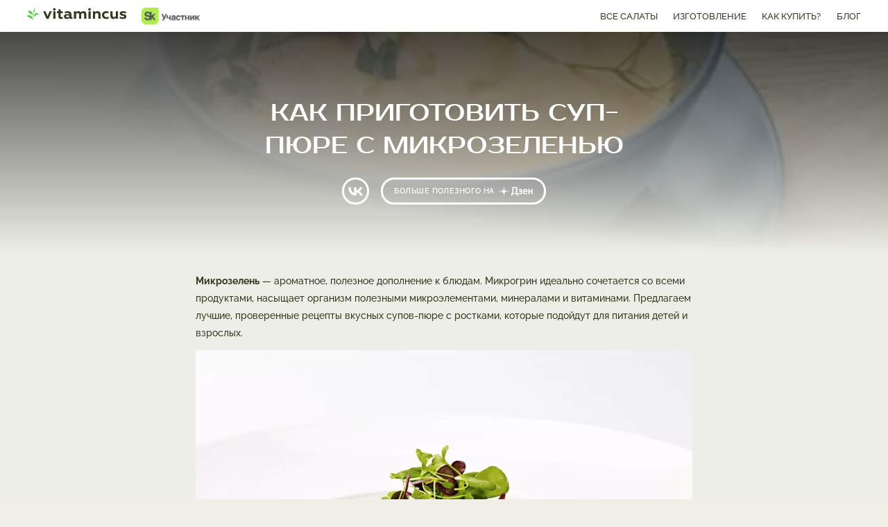

--- FILE ---
content_type: text/html
request_url: https://vitamincus.me/blog/kak-prigotovit-sup-pjure-s-mikrozelenju/
body_size: 77131
content:
<!DOCTYPE html><html lang="ru"><head><meta charset="utf-8"><link href="/favicon/favicon.ico" rel="icon"><meta content="width=device-width,initial-scale=1" name="viewport"><link href="/manifest.json" rel="manifest"><link href="/favicon/apple-touch-icon.png" rel="apple-touch-icon" sizes="180x180"><link href="/favicon/favicon-32x32.png" rel="icon" sizes="32x32" type="image/png"><link href="/favicon/favicon-16x16.png" rel="icon" sizes="16x16" type="image/png"><link href="/favicon/safari-pinned-tab.svg" rel="mask-icon" color="#61bba6"><meta content="#61bba6" name="msapplication-TileColor"><meta content="#ffffff" name="theme-color"><meta content="index, follow, max-image-preview:large, max-snippet:-1, max-video-preview:-1" name="robots"><meta content="website" property="og:type"><meta content="2022-12-26T13:09:58+00:00" property="article:modified_time"><meta content="summary_large_image" name="twitter:card"><script src="https://mc.yandex.ru/metrika/tag.js" async></script><script src="/static/js/main.317633ea.js" defer></script><link href="/static/css/main.dd861ade.css" rel="stylesheet"><link href="https://mc.yandex.ru" rel="preconnect"><title>Рецепты полезных и вкусных супов с добавлением микрозелени</title><link href="https://vitamincus.me/blog/kak-prigotovit-sup-pjure-s-mikrozelenju" rel="canonical" data-react-helmet="true"><meta content="ru_RU" property="og:locale" data-react-helmet="true"><meta content="Полезные и вкусные салаты из проростков семян и микрозелени" property="og:site_name" data-react-helmet="true"><meta content="Готовим суп-пюре с микрозеленью: картофельный суп-пюре; овощной суп-пюре; томатный суп; гороховый крем-суп; морковно-лаймовый суп; суп-пюре из шампиньонов; куриный суп; суп-пюре с колбасой." data-react-helmet="true" name="description"><meta content="Рецепты полезных и вкусных супов с добавлением микрозелени" property="og:title" data-react-helmet="true"><meta content="Готовим суп-пюре с микрозеленью: картофельный суп-пюре; овощной суп-пюре; томатный суп; гороховый крем-суп; морковно-лаймовый суп; суп-пюре из шампиньонов; куриный суп; суп-пюре с колбасой." property="og:description" data-react-helmet="true"><meta content="https://vitamincus.me/blog/kak-prigotovit-sup-pjure-s-mikrozelenju" property="og:url" data-react-helmet="true"><meta content="http://localhost:45678/static/media/img-28-1.d140203bfb9579392f1d.png" property="og:image" data-react-helmet="true"><meta content="800" property="og:image:width" data-react-helmet="true"><meta content="500" property="og:image:height" data-react-helmet="true"><link href="/static/js/main.317633ea.js" rel="preload" as="script"></head><body><noscript>You need to enable JavaScript to run this app.</noscript><div id="root"><header class="Header_header__ZEmB3"><div class="container Header_container__3e6b4"><a href="/"><img src="/static/media/logo-color.601fd7e98dfc75e71c6970115ced8d0f.svg" alt="Vitamincus" class="Header_logo__oTKSz"></a><nav class="Header_nav__JhiZo"><a href="https://sk.ru/" rel="noreferrer" target="_blank" class="Header_skolkovo__4-C2y"><img src="/static/media/sklogo.0cf6a4053bf1d2382435.png" alt="Skolkovo"></a><a href="/#catalog">все салаты</a><a href="/#manufacturing">изготовление</a><a href="/#delivery">как купить?</a><a href="/blog">блог</a></nav><div class="Header_burger__9ZYwn"><i></i><i></i><i></i></div></div></header><main><section class="ArticlePage_offer__zGb1l"><div class="ArticlePage_bg__JMw5Q"><picture><source srcset="/static/media/img-28-1.ec7554bf1292f90ea720.webp" type="image/webp"><source srcset="/static/media/img-28-1.d140203bfb9579392f1d.png" type="image/png"><img src="/static/media/img-28-1.ec7554bf1292f90ea720.webp" loading="lazy"></picture></div><div class="container"><h1 class="ArticlePage_title__I9au+">Как приготовить суп-пюре с микрозеленью</h1><ul class="ArticlePage_socials__lpZmK"><li><a href="https://vk.com/vitamincus" rel="nofollow noreferrer" target="_blank" class="link ArticlePage_vk__HFBgd"><svg fill="none" viewBox="0 0 29 18" xmlns="http://www.w3.org/2000/svg"><path d="M15.795 18C5.88686 18 0.235478 11.2432 0 0H4.96315C5.12617 8.25225 8.78504 11.7477 11.6832 12.4685V0H16.3567V7.11712C19.2187 6.81081 22.2252 3.56757 23.2396 0H27.913C27.1341 4.3964 23.8737 7.63964 21.5551 8.97297C23.8737 10.0541 27.5871 12.8829 29 18H23.8555C22.7506 14.5766 19.9976 11.9279 16.3567 11.5676V18H15.795Z"></path></svg></a></li><li><a href="https://dzen.ru/id/623d98ad597c2c26208a333c" rel="nofollow noreferrer" target="_blank" class="link ArticlePage_dzen__Bi9N5"><span>БОЛЬШЕ ПОЛЕЗНОГО НА</span> <svg fill="none" viewBox="0 0 71 20" xmlns="http://www.w3.org/2000/svg"><path d="M10.3492 0C10.2954 4.0539 10.0002 6.33232 8.37808 7.85276C6.75604 9.3732 4.3251 9.65002 0 9.70036V10.2996C4.3251 10.3501 6.75604 10.6268 8.37808 12.1472C10.0002 13.6677 10.2954 15.9461 10.3492 20H10.9888C11.0423 15.9461 11.3378 13.6677 12.9599 12.1472C14.582 10.6267 17.0129 10.3501 21.338 10.2996V9.70036C17.0129 9.64991 14.582 9.3732 12.9599 7.85276C11.3374 6.33232 11.0423 4.0539 10.9888 0H10.3492Z" clip-rule="evenodd" fill-rule="evenodd"></path><path d="M28.534 19.1003V15.9587H37.133V19.1003H39.7452V13.922H38.2428V0.900391H28.4185L28.1414 8.37542C28.0487 10.802 27.7712 12.7737 27.0316 13.922H25.9219V19.1003H28.534ZM30.5914 8.72208L30.7996 2.93709H35.4458V13.922H29.667C30.1523 12.9037 30.4991 11.1487 30.5914 8.72208Z"></path><path d="M44.4432 14.1329C43.0331 14.1329 41.6461 13.6562 40.9062 13.1362V15.2379C41.438 15.6495 42.7787 16.1695 44.7668 16.1695C47.7025 16.1695 49.2511 14.9346 49.2511 12.7462C49.2511 11.4679 48.396 10.6012 46.8704 10.2979C48.3034 9.86455 48.9045 8.91117 48.9045 7.69782C48.9045 5.85618 47.3557 4.83789 44.8591 4.83789C43.0562 4.83789 41.8772 5.35793 41.207 5.74793V7.84953C41.9466 7.39451 42.9637 6.87459 44.4664 6.87459C45.4835 6.87459 46.1305 7.32961 46.1305 8.13117C46.1305 8.97619 45.5757 9.43121 44.4432 9.43121H42.7094V11.3812H44.4432C45.8532 11.3812 46.408 11.7712 46.408 12.7245C46.408 13.5912 45.7377 14.1329 44.4432 14.1329Z"></path><path d="M59.6588 15.2162V13.1146C58.8034 13.6562 57.3704 14.1329 56.0297 14.1329C54.0183 14.1329 53.2555 13.2445 53.1401 11.4246H59.7743V10.0595C59.7743 6.26785 57.9945 4.83789 55.2436 4.83789C51.892 4.83789 50.2969 7.24291 50.2969 10.5362C50.2969 14.3278 52.2849 16.1695 55.7983 16.1695C57.5553 16.1695 58.8499 15.7362 59.6588 15.2162ZM55.1975 6.87459C56.5614 6.87459 56.9773 7.93622 56.9773 9.30117V9.5179H53.1401C53.2094 7.78451 53.8799 6.87459 55.1975 6.87459Z"></path><path d="M68.0434 5.06152V9.3732H64.3681V5.06152H61.6172V15.9598H64.3681V11.4098H68.0434V15.9598H70.7942V5.06152H68.0434Z"></path></svg></a></li></ul></div></section><section class="ArticlePage_article__aDSlB"><div class="container ArticlePage_container__8NprQ"><div class="ArticlePage_text__y+5Nh"><p><b>Микрозелень</b> — ароматное, полезное дополнение к блюдам. Микрогрин идеально сочетается со всеми продуктами, насыщает организм полезными микроэлементами, минералами и витаминами. Предлагаем лучшие, проверенные рецепты вкусных супов-пюре с ростками, которые подойдут для питания детей и взрослых.</p><picture><source srcset="/static/media/img-28-2.dfbbd4993c9b8760e79c.webp" type="image/webp"><source srcset="/static/media/img-28-2.c2917a09e56b00672765.png" type="image/png"><img src="/static/media/img-28-2.dfbbd4993c9b8760e79c.webp" alt="Как приготовить суп-пюре с микрозеленью" loading="lazy"></picture><h2>В чем польза микрозелени</h2><p><b>Микрозелень</b> — молодые ростки, которые употребляют в пищу через 5-7 дней после появления всходов. Микрогрин, по сравнению с взрослыми растениями, содержит в 5 раз больше ферментов, витаминов и микроэлементов.</p><p><b>Кроме того, молодые ростки:</b></p><ul><li>улучшают перистальтику кишечника и процессы вывода токсинов;</li><li>оказывают антибактериальный эффект;</li><li>уменьшают проницаемость капилляров;</li><li>положительно влияют на работу почек, нервной и эндокринной системы;</li><li>повышают работоспособность;</li><li>нормализуют вес;</li><li>укрепляют иммунную систему;</li><li>поддерживают состояние кожных покровов;</li><li>снижают риски развития сердечных заболеваний, диабета, некоторых видов рака.</li></ul><p>Для насыщения организма необходимыми витаминами и минералами достаточно употреблять в день 30-50 грамм ростков. Чтобы микрозелень не потеряла свои полезные свойства, не подвергайте ее термической обработке. Добавляйте ростки в слегка остывший суп непосредственно перед употреблением. Более подробно о пользе микрозелени для здоровья можете прочитать <a href="https://vitamincus.me/blog/mikrozelen-v-racione-pitanija-polza-dlja-zdorovja-fizicheskih-kondicij-i-lichnostnoj-produktivnosti/">здесь</a>.</p><h2>Картофельный суп-пюре с микрозеленью</h2><picture><source srcset="/static/media/img-28-3.09496eb7912f6f29fffc.webp" type="image/webp"><source srcset="/static/media/img-28-3.e5604dd41e20b15f90e3.png" type="image/png"><img src="/static/media/img-28-3.09496eb7912f6f29fffc.webp" alt="Картофельный суп-пюре с микрозеленью" loading="lazy"></picture><p>Нежный картофельный суп-пюре с микрогрином насытит организм витаминами, придаст энергии и сил. В прохладную погоду он согреет и сделает иммунитет крепче. Для приготовления блюда понадобится кастрюля с толстым дном.</p><p><b>Ингредиенты:</b></p><ul><li>сыр твердого сорта — 50 г;</li><li>картофель — 1 кг;</li><li>перец черный молотый;</li><li>лук — 150 г;</li><li>соль;</li><li>чеснок — 3 зубка;</li><li>микрозелень — 150 г;</li><li>овощной бульон — 1 л;</li><li>оливковое масло — 25 мл;</li><li>свежий имбирь (тертый) — 2 ст. л.</li></ul><p><b>Процесс приготовления:</b></p><ul><li>Мелко нашинкуйте лук и чесночные зубчики. Натрите на мелкой терке имбирь и сыр.</li><li>В кастрюлю налейте оливковое масло. Прогрейте.</li><li>Засыпьте лук. Жарьте минуту. Добавьте чеснок, имбирь и готовьте 2 минуты.</li><li>Очищенную картошку нарежьте кубиками. Отправьте к овощам, затем залейте овощным бульоном. Посолите и поперчите по вкусу.</li><li>После закипания варите на среднем огне под крышкой четверть часа.</li><li>Измельчите овощи погружным блендером. Масса должна получиться однородной.</li><li>Засыпьте в горячий суп сыр. Перемешайте. Подавайте, посыпав микрозеленью.</li></ul><p>Если у вас нет овощного бульона, можете заменить его обычной водой.</p><h2>Овощной суп-пюре с микрозеленью</h2><p>Желаемую густоту супа-пюре можете регулировать при помощи воды, добавляя больший или меньший объем жидкости.</p><p><b>Ингредиенты:</b></p><ul><li>смесь сортов микрозелени — 400 г;</li><li>тыква — 150 г;</li><li>кабачок — 150 г;</li><li>карри — 5 г;</li><li>куриный бульон (можете заменить обычной водой или овощным бульоном) — 750 г;</li><li>соль, специи — по вкусу;</li><li>морковь — 150 г;</li><li>брокколи — 150 г.</li></ul><p><b>Процесс приготовления:</b></p><ul><li>Морковь, кабачок, тыкву и брокколи разрежьте на части. Залейте бульоном.</li><li>Варите после закипания 15 минут.</li><li>Снимите с огня. Оставьте на 10 минут, чтобы жидкость немного остыла.</li><li>Взбейте овощи. Добавьте карри, посолите и поперчите.</li><li>Налейте в тарелки и посыпьте смесью сортов микрозелени.</li></ul><p>Чтобы сделать вкус супа-пюре более насыщенным и оригинальным, можете добавить острый перец чили и вяленые помидоры.</p><h2>Томатный суп с микрозеленью</h2><picture><source srcset="/static/media/img-28-4.f905520a06350277d3f7.webp" type="image/webp"><source srcset="/static/media/img-28-4.45dd15633e188eb800c0.png" type="image/png"><img src="/static/media/img-28-4.f905520a06350277d3f7.webp" alt="Томатный суп с микрозеленью" loading="lazy"></picture><p>Полезный витаминный суп-пюре без варки. Подается в холодном виде. Для заправки можете использовать сметану или греческий йогурт.</p><p><b>Ингредиенты:</b></p><ul><li>чеснок — зубчик;</li><li>томаты — 600 г;</li><li>соль;</li><li>перец черный молотый;</li><li>рукола — 50 г;</li><li>сельдерей — стебель;</li><li>микрозелень — 150 г.</li></ul><p><b>Процесс приготовления:</b></p><ul><li>Томаты нарежьте. Поместите в чашу блендера и взбейте.</li><li>Добавьте руколу, нарезанный стебель сельдерея и чеснок. Посолите и поперчите. Взбейте блендером. Масса должна получиться однородной, без мелких кусочков.</li><li>Подавайте, посыпав сверху микрозеленью.</li></ul><p>Если хотите получить новые вкусовые оттенки, добавьте в состав половинку авокадо.</p><h2>Гороховый крем-суп с микрозеленью</h2><p>Гороховый суп-пюре с микрозеленью полезно включать в рацион взрослых и детей. Блюдо содержит большое количество минеральных веществ, витаминов и растительного белка, который требуется для мышечной ткани. Кроме того, суп помогает улучшить перистальтику кишечника и служит профилактикой заболеваний ЖКТ.</p><p><b>Ингредиенты:</b></p><ul><li>колотый горох — 350 г;</li><li>черный перец — 1 г;</li><li>лук — 150 г;</li><li>вода — 800 мл;</li><li>соль — 1 ч. л.;</li><li>морковь — 150 г;</li><li>микрозелень — 15 г.</li></ul><p><b>Процесс приготовления:</b></p><ul><li>Горох промойте 4 раза. Поместите в кастрюлю и залейте водой.</li><li>Морковь нарежьте брусочками, а лук — полукольцами. Отправьте к гороху.</li><li>Включите максимальный режим конфорки. Дождитесь кипения. Переключите огонь на минимум и накройте крышкой. Периодически перемешивая, варите 50 минут.</li><li>Посолите, поперчите, затем взбейте суп погружным блендером.</li><li>Посыпьте микрозеленью.</li></ul><p>Чтобы сделать суп более сытным, а вкус — насыщенным, можете нарезать 100 г шпика тонкими полосками, обжарить и добавить шкварки в каждую тарелку при подаче.</p><h2>Морковно-лаймовый суп-пюре с микрозеленью</h2><p>Суп-пюре получается мягким и нежным. Сок лайма наполняет вкус приятной кислинкой, а розмарин — особым ароматом, который делает блюдо немного экзотичным.</p><p><b>Ингредиенты:</b></p><ul><li>морковь — 150 г;</li><li>розмарин — 5 г;</li><li>картофель — 300 г;</li><li>перец, соль — по вкусу;</li><li>репчатый лук — 100 г;</li><li>чеснок — 1 зубчик;</li><li>мясной бульон — 600 мл;</li><li>твердый сыр — 15 г;</li><li>лимон — 0,5 шт.;</li><li>микрозелень — 30 г;</li><li>растительное масло — 50 мл.</li></ul><p><b>Пошаговый процесс:</b></p><ul><li>Картофель нарежьте кубиками, морковь — тонкими кружочками, лук и чеснок — на мелкие части.</li><li>Подогрейте в сотейнике растительное масло. Добавьте чеснок и лук. Обжарьте до золотистого цвета.</li><li>Добавьте картофель и морковь. Жарьте, постоянно перемешивая, 10 минут.</li><li>Залейте бульон. Посолите, поперчите, посыпьте розмарином. Тушите 7 минут. Проверьте овощи на готовность, если мягкие, добавьте сок, выжатый из половинки лимона.</li><li>Если жидкости после варки осталось мало, то добавьте еще бульона.</li><li>Взбейте суп блендером до однородности.</li><li>Подавайте суп-пюре, посыпав натертым на мелкой терке сыром и мелко порубленным микрогрином.</li></ul><p>Если хотите сделать суп более полезным, то добавляйте несколько сортов микрозелени.</p><h2>Суп-пюре из шампиньонов и микрозеленью</h2><picture><source srcset="/static/media/img-28-5.469f03f89fbd799d4c73.webp" type="image/webp"><source srcset="/static/media/img-28-5.76692f2cf281b4d06160.png" type="image/png"><img src="/static/media/img-28-5.469f03f89fbd799d4c73.webp" alt="Суп-пюре из шампиньонов и микрозеленью" loading="lazy"></picture><p>Суп-пюре с микрозеленью и шампиньонами вкусно подавать с сырными гренками, заправлять сметаной и сливочным маслом.</p><p><b>Ингредиенты:</b></p><ul><li>шампиньоны — 300 г;</li><li>картофель — 650 г;</li><li>лук — 200 г;</li><li>черный перец молотый — 1 г;</li><li>микрозелень — 50 г;</li><li>растительное масло — 50 мл;</li><li>вода — 1,5 л;</li><li>сливки 20% - 250 мл.</li></ul><p><b>Процесс приготовления:</b></p><ul><li>Нарежьте брусками картофель. Залейте водой. Посолите и отварите до готовности.</li><li>Нашинкуйте мелко лук. Грибы нарежьте.</li><li>Подогрейте масло в сковороде. Засыпьте лук и обжарьте до золотистого цвета.</li><li>Добавьте шампиньоны. Посолите. Готовьте на среднем огне, пока жидкость не испарится.</li><li>Добавьте к картофелю грибы с луком и взбейте блендером.</li><li>Залейте сливки в кастрюлю. Поперчите. Тщательно перемешайте и доведите до кипения (не кипятите).</li><li>Налейте суп в тарелки, а затем посыпьте порубленной микрозеленью.</li></ul><p>В качестве украшения можете использовать несколько кусочков жареных шампиньонов.</p><h2>Куриный суп-пюре с микрозеленью</h2><p>Куриный суп-пюре получается нежным, с насыщенным сливочным вкусом. Благодаря особенной технологии приготовления у блюда однородная структура без волокнистых частей мяса.</p><p><b>Ингредиенты:</b></p><ul><li>куриное филе — 350 г;</li><li>соль — 0,5 ч. л.;</li><li>картофель — 300 г;</li><li>сливки 10% - 230 мл;</li><li>лук — 170 г;</li><li>морковь — 130 г;</li><li>растительное масло — 50 мл;</li><li>вода — 900 мл;</li><li>чеснок — 2 зубчика;</li><li>микрозелень — 150 г.</li></ul><p><b>Процесс приготовления:</b></p><ul><li>Промытое куриное филе нарежьте на небольшие кубики. Переложите в чашу блендера. Добавьте 50 мл воды. Измельчите. Через минуту добавьте еще 50 мл воды и снова взбейте. Через минуту долейте 100 мл воды и снова поработайте блендером. Добавьте еще 100 мл воды. Получится однородная масса, которая быстро сварится. Благодаря такому методу суп получится нежным и без плавающих волокон.</li><li>Нарежьте полукольцами лук, а морковь натрите на крупной терке.</li><li>Поставьте кастрюлю на огонь. Налейте растительное масло и прогрейте. Добавьте морковь и лук. Жарьте 5 минут, регулярно перемешивая.</li><li>Добавьте измельченный на мелкой терке чеснок и жарьте 3 минуты.</li><li>Картофель нарежьте на мелкие кубики. Налейте в кастрюлю 600 мл воды. Опустите картофель. Посолите и перемешайте. Доведите до кипения, варите на среднем огне 5 минут.</li><li>Добавьте, интенсивно перемешивая, куриную массу, чтобы она не успела свернуться и превратиться в куриные фрикадельки.</li><li>Доведите до кипения. Варите на небольшом огне 5 минут.</li><li>Взбейте суп погружным блендером. Добавьте сливки. Доведите до кипения и уберите с огня. Накройте крышкой и оставьте на 5 минут.</li><li>Посыпьте суп, разлитый по тарелкам, порубленной микрозеленью.</li></ul><p>Вместо куриного филе можете использовать мясо утки или индейки.</p><h2>Суп-пюре с колбасой и микрозеленью</h2><picture><source srcset="/static/media/img-28-6.fe1622a7f2e4824a73ac.webp" type="image/webp"><source srcset="/static/media/img-28-6.bf4c276b8f209c6d59d5.png" type="image/png"><img src="/static/media/img-28-6.fe1622a7f2e4824a73ac.webp" alt="Суп-пюре с колбасой и микрозеленью" loading="lazy"></picture><p>Суп-пюре с легким копченым ароматом понравится всей семье. Вместо свежей петрушки в зимнее время можете использовать сушеную зелень.</p><p><b>Ингредиенты:</b></p><ul><li>горох — 260 г;</li><li>черный перец — 1 г;</li><li>микрозелень — 50 г;</li><li>полукопченая колбаса — 180 г;</li><li>вода — 500 мл;</li><li>свежая петрушка — 15 г;</li><li>пшеничная мука — 25 г;</li><li>лук — 120 г;</li><li>свиной жир — 90 г;</li><li>соль.</li></ul><p><b>Процесс приготовления:</b></p><ul><li>Залейте горох водой и оставьте на 6 часов (можно на ночь). Промойте. Залейте холодной водой и отварите до мягкости.</li><li>Отвар слейте в отдельную емкость. Горох протрите через сито. Соедините с отваром.</li><li>Добавьте колбасу, нарезанную тонкими брусочками. Доведите до кипения.</li><li>Нашинкованный лук поджарьте до золотистого цвета. Соедините с мукой.</li><li>Отправьте луковую смесь в суп. Интенсивно перемешайте, чтобы не появились комочки. Посолите.</li><li>Варите 10 минут. Заправьте черным молотым перцем и измельченной свежей петрушкой.</li><li>Подавайте суп, украсив микрозеленью.</li></ul><p>Благодаря микрогрину, ваш обед будет не только вкусным, но и полезным. Не бойтесь экспериментировать. Любой рецепт можете изменять по своим вкусовым предпочтениям: добавлять любимые продукты, уменьшать или увеличивать густоту супа-пюре. Где купить свежую микрозелень, мы рассказывали <a href="https://vitamincus.me/blog/rasskazyvaem-gde-i-kak-kupit-mikrozelen-gotovuju-k-upotrebleniju-v-pishhu/">здесь</a>.</p></div></div></section></main><footer class="Footer_footer__BxlQY"><div class="container"><div class="Footer_wrap__9CSJ3"><div class="Footer_logo__g2tNf"><img src="/static/media/logo.d895a2ca4f02b27345cb4bf5506ca3d0.svg" alt="vitamincus"><div class="Footer_address__r8zGc"><svg fill="none" viewBox="0 0 24 24" xmlns="http://www.w3.org/2000/svg"><path d="M12 22C16.4183 22 20 14.7005 20 10.1818C20 5.66312 16.4183 2 12 2C7.58172 2 4 5.66312 4 10.1818C4 14.7005 7.58172 22 12 22ZM12 14C14.2091 14 16 12.2091 16 10C16 7.79086 14.2091 6 12 6C9.79086 6 8 7.79086 8 10C8 12.2091 9.79086 14 12 14Z" clip-rule="evenodd" fill-rule="evenodd"></path></svg>Россия, Московская область, городской округ Лосино-Петровский, посёлок Биокомбината, 2</div></div><div class="Footer_contacts__fYtgC"><div class="Footer_list__2fN+M"><div class="Footer_label__3biSZ">МЫ ВСЕГДА ОТКРЫТЫ К ОБЩЕНИЮ</div><a href="mailto:sales@vitamincus.me" rel="noreferrer" target="_blank" class="link"><svg fill="none" viewBox="0 0 18 18" xmlns="http://www.w3.org/2000/svg"><path d="M7.9878 0.0339031C6.32026 0.225517 4.71145 0.89634 3.37734 1.95633C2.94927 2.29644 2.30219 2.9431 1.96186 3.37089C0.894279 4.71278 0.217809 6.34593 0.035819 8.02093C-0.0119397 8.46032 -0.0119397 9.53629 0.035819 9.97568C0.360205 12.9611 2.2053 15.6398 4.88074 17.0095C5.77172 17.4656 6.53037 17.7185 7.55487 17.9008C8.08465 17.9951 9.34802 18.0313 9.93246 17.9691C10.7102 17.8862 11.5739 17.678 12.282 17.4026C12.731 17.2279 13.5133 16.8414 13.5133 16.7942C13.5133 16.7694 12.4573 14.9122 12.405 14.845C12.401 14.8398 12.2013 14.9298 11.9613 15.045C10.8593 15.5736 9.81723 15.7782 8.56819 15.7111C7.46632 15.652 6.27222 15.2552 5.33063 14.6355C2.48601 12.7631 1.46805 9.09316 2.95234 6.0615C4.44306 3.01671 7.93223 1.5481 11.1443 2.61344C13.3999 3.36157 15.1186 5.30215 15.6092 7.65465C15.7453 8.30736 15.808 9.62815 15.7289 10.1755C15.6349 10.8257 15.2217 11.2203 14.6349 11.2203C14.188 11.2203 13.825 10.979 13.6224 10.5475L13.5309 10.3524L13.5205 7.98713L13.5101 5.62186H12.7498H11.9896L11.8452 5.50491C11.2584 5.02968 10.4897 4.67638 9.76916 4.55082C9.36995 4.48125 8.64931 4.481 8.24757 4.55029C6.82931 4.79491 5.62443 5.68604 4.97781 6.96871C4.64663 7.62571 4.50356 8.2379 4.50356 8.9983C4.50356 9.76057 4.6492 10.3818 4.9802 11.0316C5.63552 12.318 6.83188 13.2022 8.24757 13.4463C8.64618 13.5151 9.36907 13.5155 9.76082 13.4472C10.55 13.3097 11.3848 12.9152 11.9323 12.4209L12.0582 12.3072L12.2314 12.4849C12.6302 12.8938 13.156 13.2135 13.7069 13.3817C13.9976 13.4705 14.0728 13.4786 14.6219 13.4806C15.2644 13.4828 15.424 13.456 15.9004 13.2659C16.2802 13.1143 16.6013 12.9044 16.9329 12.5907C17.4019 12.147 17.6918 11.6667 17.9018 10.9855L17.9994 10.6689L18 9.35002C18.0007 7.87029 17.9831 7.69563 17.7368 6.72975C16.8222 3.14319 13.6864 0.433063 9.98645 0.0315466C9.58886 -0.0116086 8.37138 -0.0101666 7.9878 0.0339031ZM9.55395 6.83826C10.3108 7.01763 10.9705 7.67516 11.1743 8.45315C11.2455 8.72485 11.2453 9.26895 11.1739 9.54346C10.9712 10.323 10.3331 10.9605 9.55395 11.1622C9.43502 11.193 9.19669 11.2168 9.00843 11.2168C8.37138 11.2168 7.88982 11.0168 7.44165 10.566C6.98758 10.1092 6.7869 9.62872 6.7869 8.9983C6.7869 8.37873 6.98849 7.88837 7.42451 7.44742C8.0048 6.86059 8.74944 6.64756 9.55395 6.83826Z" clip-rule="evenodd" fill-rule="evenodd"></path></svg> sales@vitamincus.me</a><a href="tel:84951183234" rel="noreferrer" target="_blank" class="link"><svg fill="none" viewBox="0 0 16 16" xmlns="http://www.w3.org/2000/svg"><path d="M3.1402 0.0548143C2.93833 0.130629 2.72299 0.271089 2.39212 0.542778C2.24346 0.66484 1.98731 0.870101 1.82288 0.998921C1.48866 1.26078 1.10966 1.66858 0.846173 2.04998C-0.029227 3.31706 -0.230261 4.89519 0.265743 6.60661C0.738707 8.23853 1.92927 10.0865 3.71912 11.9668C5.14612 13.4659 6.57978 14.5673 7.97194 15.234C8.52431 15.4984 8.92869 15.6493 9.477 15.7954C10.1553 15.9762 10.3599 16.0005 11.1974 16C11.9225 15.9995 11.991 15.9943 12.3669 15.9119C12.8837 15.7985 13.2162 15.6825 13.6974 15.4478C14.1471 15.2285 14.4585 15.0114 15.1645 14.425C15.8673 13.8412 16.0399 13.5754 15.9928 13.149C15.9373 12.647 15.5045 12.152 14.2951 11.2072C13.3514 10.47 12.8256 10.2223 12.202 10.2211C11.6101 10.22 11.2534 10.4254 10.2234 11.3604C9.82783 11.7195 9.62114 11.8254 9.27024 11.8489C8.99731 11.8671 8.76734 11.8205 8.43845 11.6801C7.87238 11.4386 7.22678 10.9578 6.48735 10.2269C5.33754 9.09036 4.58816 8.08092 4.29376 7.27208C4.22099 7.07208 4.2022 6.962 4.20042 6.72451C4.19647 6.19853 4.31519 5.99878 4.86488 5.60668C6.06706 4.74922 6.36428 4.37969 6.3692 3.73634C6.37372 3.14903 6.16994 2.69107 5.40854 1.57734C4.82288 0.720661 4.41432 0.284919 4.03073 0.10785C3.77106 -0.0120207 3.38015 -0.0353003 3.1402 0.0548143Z" clip-rule="evenodd" fill-rule="evenodd"></path></svg> +7 (495) 118-32-34</a></div><div class="Footer_list__2fN+M"><div class="Footer_label__3biSZ">ЧИТАЙТЕ НАС</div><a href="https://vk.com/vitamincus" rel="nofollow noreferrer" target="_blank" class="link"><svg fill="none" viewBox="0 0 29 18" xmlns="http://www.w3.org/2000/svg"><path d="M15.795 18C5.88686 18 0.235478 11.2432 0 0H4.96315C5.12617 8.25225 8.78504 11.7477 11.6832 12.4685V0H16.3567V7.11712C19.2187 6.81081 22.2252 3.56757 23.2396 0H27.913C27.1341 4.3964 23.8737 7.63964 21.5551 8.97297C23.8737 10.0541 27.5871 12.8829 29 18H23.8555C22.7506 14.5766 19.9976 11.9279 16.3567 11.5676V18H15.795Z"></path></svg> Вконтакте</a><a href="https://dzen.ru/id/623d98ad597c2c26208a333c" rel="nofollow noreferrer" target="_blank" class="link"><svg fill="none" viewBox="0 0 16 16" xmlns="http://www.w3.org/2000/svg"><path d="M7.76019 0C7.71986 3.24312 7.49853 5.06586 6.28218 6.28221C5.06592 7.49856 3.24311 7.72002 0 7.76029V8.23971C3.24311 8.28008 5.06592 8.50144 6.28218 9.71779C7.49853 10.9341 7.71986 12.7569 7.76019 16H8.23981C8.27988 12.7569 8.50147 10.9341 9.71782 9.71779C10.9341 8.50135 12.7569 8.28008 16 8.23971V7.76029C12.7569 7.71992 10.9341 7.49856 9.71782 6.28221C8.50121 5.06586 8.27988 3.24312 8.23981 0H7.76019Z" clip-rule="evenodd" fill-rule="evenodd"></path></svg>Дзен</a></div></div></div><div class="Footer_foot__Zlovi"><a href="/static/media/declaration_ru.20b219ff1961e6053e02.pdf" rel="noreferrer" target="_blank">Декларация о соответствии</a></div></div></footer><div class="ModalBuy_modal__pFtPn"><div class="ModalBuy_overlay__wZx88"></div><div class="ModalBuy_content__2RvtV"><div class="ModalBuy_close__Uwb7y"><svg fill="none" viewBox="0 0 15 15" xmlns="http://www.w3.org/2000/svg"><path d="M7.31371 7.31348L1.65685 1.65662M7.31371 7.31348L12.9706 1.65662M7.31371 7.31348L1.65685 12.9703M7.31371 7.31348L12.9706 12.9703" opacity="0.6" stroke="#323E40" stroke-width="3"></path></svg></div><div class="ModalBuy_title__lwwvH">ЗАКАЖИ VITAMINCUS</div><div class="ModalBuy_wrapper__ODAoC"><a href="https://av.ru/search/?text=vitamincus" rel="noreferrer nofollow" target="_blank"><picture><source srcset="[data-uri]" type="image/webp"><source srcset="[data-uri]" type="image/png"><img src="[data-uri]" alt="https://av.ru/search/?text=vitamincus" loading="lazy"></picture></a><a href="https://www.vprok.ru/catalog/search?text=vitamincus" rel="noreferrer nofollow" target="_blank"><picture><source srcset="[data-uri]" type="image/webp"><source srcset="[data-uri]" type="image/png"><img src="[data-uri]" alt="https://www.vprok.ru/catalog/search?text=vitamincus" loading="lazy"></picture></a><a href="https://samokat.ru/" rel="noreferrer nofollow" target="_blank"><picture><source srcset="[data-uri]" type="image/webp"><source srcset="[data-uri]" type="image/png"><img src="[data-uri]" alt="https://samokat.ru/" loading="lazy"></picture></a><a href="https://www.ozon.ru/" rel="noreferrer nofollow" target="_blank"><picture><source srcset="[data-uri]" type="image/webp"><source srcset="[data-uri]" type="image/png"><img src="[data-uri]" alt="https://www.ozon.ru/" loading="lazy"></picture></a><a href="https://www.okmarket.ru/" rel="noreferrer nofollow" target="_blank"><picture><source srcset="[data-uri]" type="image/webp"><source srcset="[data-uri]" type="image/png"><img src="[data-uri]" alt="https://www.okmarket.ru/" loading="lazy"></picture></a><a href="https://www.globus.ru/" rel="noreferrer nofollow" target="_blank"><picture><source srcset="/static/media/img-6.f6f833de1b698acb9967.png" type="image/webp"><source srcset="/static/media/img-6.f6f833de1b698acb9967.png" type="image/png"><img src="/static/media/img-6.f6f833de1b698acb9967.png" alt="https://www.globus.ru/" loading="lazy"></picture></a><a href="https://myspar.ru/" rel="noreferrer nofollow" target="_blank"><picture><source srcset="[data-uri]" type="image/webp"><source srcset="[data-uri]" type="image/png"><img src="[data-uri]" alt="https://myspar.ru/" loading="lazy"></picture></a><a href="https://5ka.ru/" rel="noreferrer nofollow" target="_blank"><picture><source srcset="/static/media/img-9.d2dbc5448c6995916679.png" type="image/webp"><source srcset="/static/media/img-9.d2dbc5448c6995916679.png" type="image/png"><img src="/static/media/img-9.d2dbc5448c6995916679.png" alt="https://5ka.ru/" loading="lazy"></picture></a><a href="https://growfood.pro/" rel="noreferrer nofollow" target="_blank"><picture><source srcset="[data-uri]" type="image/webp"><source srcset="[data-uri]" type="image/png"><img src="[data-uri]" alt="https://growfood.pro/" loading="lazy"></picture></a><a href="https://www.perekrestok.ru/cat/search?search=vitamincus" rel="noreferrer nofollow" target="_blank"><picture><source srcset="/static/media/img-11.ba518ac474e9ff84bfe3.png" type="image/webp"><source srcset="/static/media/img-11.ba518ac474e9ff84bfe3.png" type="image/png"><img src="/static/media/img-11.ba518ac474e9ff84bfe3.png" alt="https://www.perekrestok.ru/cat/search?search=vitamincus" loading="lazy"></picture></a><a href="https://sbermarket.ru/" rel="noreferrer nofollow" target="_blank"><picture><source srcset="[data-uri]" type="image/webp"><source srcset="[data-uri]" type="image/png"><img src="[data-uri]" alt="https://sbermarket.ru/" loading="lazy"></picture></a><a href="https://magnit.ru/" rel="noreferrer nofollow" target="_blank"><picture><source srcset="[data-uri]" type="image/webp"><source srcset="[data-uri]" type="image/png"><img src="[data-uri]" alt="https://magnit.ru/" loading="lazy"></picture></a><a href="https://vkusvill.ru/" rel="noreferrer nofollow" target="_blank"><picture><source srcset="[data-uri]" type="image/webp"><source srcset="[data-uri]" type="image/png"><img src="[data-uri]" alt="https://vkusvill.ru/" loading="lazy"></picture></a><a href="https://online.metro-cc.ru/" rel="noreferrer nofollow" target="_blank"><picture><source srcset="[data-uri]" type="image/webp"><source srcset="[data-uri]" type="image/png"><img src="[data-uri]" alt="https://online.metro-cc.ru/" loading="lazy"></picture></a></div></div></div></div><script type="text/javascript">!function(e,t,c,n,r,a,s){e[r]=e[r]||function(){(e[r].a=e[r].a||[]).push(arguments)},e[r].l=1*new Date;for(var i=0;i<document.scripts.length;i++)if(document.scripts[i].src===n)return;a=t.createElement(c),s=t.getElementsByTagName(c)[0],a.async=1,a.src=n,s.parentNode.insertBefore(a,s)}(window,document,"script","https://mc.yandex.ru/metrika/tag.js","ym"),ym(66559138,"init",{clickmap:!0,trackLinks:!0,accurateTrackBounce:!0,webvisor:!0})</script><noscript>&lt;div>&lt;img src="https://mc.yandex.ru/watch/66559138" style="position:absolute;left:-9999px" alt=""/>&lt;/div></noscript></body></html>

--- FILE ---
content_type: text/css
request_url: https://vitamincus.me/static/css/main.dd861ade.css
body_size: 8460
content:
a,abbr,acronym,address,applet,article,aside,audio,b,big,blockquote,body,canvas,caption,center,cite,code,dd,del,details,dfn,div,dl,dt,em,embed,fieldset,figcaption,figure,footer,form,h1,h2,h3,h4,h5,h6,header,hgroup,html,i,iframe,img,ins,kbd,label,legend,li,main,mark,menu,nav,object,ol,output,p,pre,q,ruby,s,samp,section,small,span,strike,strong,sub,summary,sup,table,tbody,td,tfoot,th,thead,time,tr,tt,u,ul,var,video{border:0;font-size:100%;font:inherit;margin:0;padding:0;vertical-align:initial}article,aside,details,figcaption,figure,footer,header,hgroup,main,menu,nav,section{display:block}[hidden]{display:none}body{line-height:1}menu,ol,ul{list-style:none}blockquote,q{quotes:none}blockquote:after,blockquote:before,q:after,q:before{content:"";content:none}table{border-spacing:0}a{color:inherit;text-decoration:none}a,button{font-family:Raleway,sans-serif}button{border:none}button,button:focus,input{outline:none}input{border:none;font-family:Raleway,sans-serif}input:focus{outline:none}input:focus::-webkit-input-placeholder{opacity:0}input:focus::placeholder{opacity:0}input::-webkit-input-placeholder{font-family:Raleway,sans-serif;-webkit-transition:opacity .3s;transition:opacity .3s}input::placeholder{font-family:Raleway,sans-serif;transition:opacity .3s}@font-face{font-display:swap;font-family:Raleway;font-style:normal;font-weight:700;src:url(/static/media/Raleway-Bold.06b153044b22e894949c.eot?#iefix) format("embedded-opentype"),url(/static/media/Raleway-Bold.24df9add62b475756c3d.woff) format("woff"),url(/static/media/Raleway-Bold.0ec2e848783463e7ebfa.woff2) format("woff2"),url(/static/media/Raleway-Bold.ef82bebfcc401bb4f2b4.svg) format("svg"),url(/static/media/Raleway-Bold.eb5477cdc549d32c992f.ttf) format("ttf"),url(/static/media/Raleway-Bold.eb5477cdc549d32c992f.ttf) format("truetype")}@font-face{font-display:swap;font-family:Raleway;font-style:normal;font-weight:600;src:url(/static/media/Raleway-SemiBold.11ba6a0ae91c09643b53.eot?#iefix) format("embedded-opentype"),url(/static/media/Raleway-SemiBold.81d7f7e9d6dbf487d1c3.woff) format("woff"),url(/static/media/Raleway-SemiBold.b16945d22c89ddd5d9c7.woff2) format("woff2"),url(/static/media/Raleway-SemiBold.05bda1f112509a4873b4.svg) format("svg"),url(/static/media/Raleway-SemiBold.ec5bc940c8182e5b06d9.ttf) format("ttf"),url(/static/media/Raleway-SemiBold.ec5bc940c8182e5b06d9.ttf) format("truetype")}@font-face{font-display:swap;font-family:Raleway;font-style:normal;font-weight:500;src:url(/static/media/Raleway-Medium.e81187b607307e28ee14.eot?#iefix) format("embedded-opentype"),url(/static/media/Raleway-Medium.d8719fb28da2f3885a7a.woff) format("woff"),url(/static/media/Raleway-Medium.257a2127fc71563ee1f5.woff2) format("woff2"),url(/static/media/Raleway-Medium.0311a3798c79d8f4e74b.svg) format("svg"),url(/static/media/Raleway-Medium.2551d6fd965de5c9b89f.ttf) format("ttf"),url(/static/media/Raleway-Medium.2551d6fd965de5c9b89f.ttf) format("truetype")}@font-face{font-display:swap;font-family:Prosto One;font-style:normal;font-weight:400;src:url(/static/media/ProstoOne-Regular.a8f1ceb2d0ab4c72440d.eot?#iefix) format("embedded-opentype"),url(/static/media/ProstoOne-Regular.12056112c4937c8ef4f8.woff) format("woff"),url(/static/media/ProstoOne-Regular.4d1955d935bb0896ecb8.woff2) format("woff2"),url(/static/media/ProstoOne-Regular.0efc260e117b646112d5.svg) format("svg"),url(/static/media/ProstoOne-Regular.97571a618d2f3d743340.ttf) format("ttf"),url(/static/media/ProstoOne-Regular.97571a618d2f3d743340.ttf) format("truetype")}*{box-sizing:border-box}html{color:#fff;font-size:16px;scroll-behavior:smooth}@media(max-width:1920px){html{font-size:calc(.90774vw - .42856px)}}@media(max-width:576px){html{font-size:calc(4.44432vw + .00049px)}}body{background:linear-gradient(0deg,#edeee7,#edeee7),#f0efe5;font-family:Raleway,sans-serif;overflow-x:hidden}body::-webkit-scrollbar{display:none;width:0}#root{display:grid;grid-template-rows:1fr auto;min-height:100vh}.container{margin:0 auto;max-width:120rem;padding:0 3.5rem;width:100%}h1{font-size:4.75rem;line-height:125%}h1,h2,h3,h4{font-family:Prosto One,sans-serif;font-weight:500;text-transform:uppercase}h2,h3,h4{font-size:3rem;line-height:150%}.button,.link{align-items:center;border:.25rem solid #fff;border-radius:13.125rem;cursor:pointer;display:flex;font-size:1.25rem;font-weight:600;height:3.5rem;justify-content:center;letter-spacing:.04em;line-height:1.5625rem;text-transform:uppercase;transition:background-color .3s,color .3s}.button{background:#fff;color:#373a21}.button:hover{background-color:transparent;color:#fff}.link{color:#fff}.link svg{fill:#fff;transition:fill .3s}.link:hover{background-color:#fff;color:#373a21}.link:hover svg{fill:#373a21}@media screen and (max-width:576px){.container{padding:0 1rem}h1{font-size:2.25rem}h2{font-size:2rem;line-height:125%}.button,.link{font-size:1.125rem;line-height:1rem}}table{background-color:hsla(0,0%,100%,.5);border:1px solid rgba(0,0,0,.5);border-collapse:collapse;border-radius:.5rem;color:rgba(0,0,0,.75);font-size:1rem;line-height:120%;margin:0 0 1.5rem;max-width:60%;width:100%}td,th{border-bottom:1px solid rgba(0,0,0,.5);padding:1rem;text-align:left}th{font-weight:700}tr:hover{background-color:rgba(0,0,0,.1)}@-webkit-keyframes fadeIn{0%{opacity:0}to{opacity:1}}@keyframes fadeIn{0%{opacity:0}to{opacity:1}}@-webkit-keyframes Catalog_fadeIn__\+GidN{0%{opacity:0}to{opacity:1}}@keyframes Catalog_fadeIn__\+GidN{0%{opacity:0}to{opacity:1}}.Catalog_catalog__UzA1u,.Catalog_container__ifV1D{position:relative}.Catalog_tabs__r\+uBo{font-size:3rem;font-weight:500;line-height:125%;padding:4.75rem 0 7.5rem;text-transform:uppercase}.Catalog_tabs__r\+uBo li{cursor:pointer;font-family:Prosto One,sans-serif;opacity:.56;position:relative;transition:opacity .3s;width:-webkit-fit-content;width:-moz-fit-content;width:fit-content}.Catalog_tabs__r\+uBo li:before{background-color:#fff;bottom:-.125rem;content:"";height:.25rem;left:0;position:absolute;transition:width .3s;width:0}.Catalog_tabs__r\+uBo li:not(:last-child){margin-bottom:2rem}.Catalog_tabs__r\+uBo li:hover{opacity:.8}.Catalog_tabs__r\+uBo li.Catalog_active__EULme{opacity:1}.Catalog_tabs__r\+uBo li.Catalog_active__EULme:before{width:100%}.Catalog_tabs__r\+uBo li i{font-size:1rem;font-weight:500;line-height:240%}.Catalog_arrows__Nn-Y6{-webkit-animation:Catalog_fadeIn__\+GidN .3s;animation:Catalog_fadeIn__\+GidN .3s;bottom:1.5rem;display:flex;justify-content:space-between;left:50%;max-width:106.75rem;position:absolute;-webkit-transform:translateX(-50%);transform:translateX(-50%);width:100%}.Catalog_arrows__Nn-Y6>*{height:3.5rem;width:3.5rem}.Catalog_arrows__Nn-Y6>:hover svg{stroke:#fff}.Catalog_arrows__Nn-Y6>* svg{stroke:#000;transition:stroke .3s;width:1.6875rem}.Catalog_next__KANWW svg{-webkit-transform:scaleX(-1);transform:scaleX(-1)}.Catalog_wrapper__PYTe8{-ms-overflow-style:none;display:flex;flex-wrap:nowrap;max-width:100vw;overflow-y:auto;scrollbar-width:none;transition:all .3s}.Catalog_wrapper__PYTe8::-webkit-scrollbar{display:none;height:0;width:0}.Catalog_wrapper__PYTe8>*{padding-right:.25rem}.Catalog_card__vrn9r{-webkit-animation:Catalog_fadeIn__\+GidN .3s;animation:Catalog_fadeIn__\+GidN .3s;max-width:18.25rem;min-width:18.25rem}.Catalog_card__vrn9r b{align-items:center;background:rgba(0,0,0,.2);display:flex;font-family:Prosto One,sans-serif;font-size:1.125rem;font-weight:600;height:4.375rem;justify-content:center;letter-spacing:.04em;line-height:1.25rem;padding:0 1.5rem;text-align:center;text-transform:uppercase;width:100%}.Catalog_card__vrn9r:hover .Catalog_overlay__h927\+{opacity:1;-webkit-transform:translateY(0);transform:translateY(0);visibility:visible}.Catalog_content__4cG0o{background-color:#fff;height:24.25rem;overflow:hidden;position:relative;width:100%}.Catalog_content__4cG0o img{height:100%;left:50%;object-fit:contain;position:absolute;top:50%;-webkit-transform:translate(-50%,-50%);transform:translate(-50%,-50%);width:100%}.Catalog_overlay__h927\+{align-items:center;background:#498b27;border:.1875rem solid #fff;display:flex;flex-direction:column;height:100%;justify-content:center;left:0;opacity:0;padding:1.5rem;position:absolute;text-align:center;top:0;-webkit-transform:translateY(100%);transform:translateY(100%);transition:opacity .3s,visibility .3s,-webkit-transform .3s;transition:transform .3s,opacity .3s,visibility .3s;transition:transform .3s,opacity .3s,visibility .3s,-webkit-transform .3s;visibility:hidden;width:100%}.Catalog_overlay__h927\+ p{font-family:Raleway,sans-serif;font-size:1rem;font-weight:600;letter-spacing:.04em;line-height:140%;margin-bottom:2.875rem;text-align:center}.Catalog_table__ZA37-{display:flex;flex-direction:column;font-family:Prosto One,sans-serif}.Catalog_table__ZA37- span{font-size:.75rem;font-weight:600;letter-spacing:.04em;line-height:.9375rem;opacity:.48;text-transform:uppercase}@media screen and (max-width:576px){.Catalog_tabs__r\+uBo{font-size:2rem;padding-top:3rem}.Catalog_table__ZA37- span{font-size:.625rem}.Catalog_table__ZA37- strong{font-size:.75rem}.Catalog_card__vrn9r{max-width:13.75rem;min-width:13.75rem}.Catalog_content__4cG0o{height:18.5rem}.Catalog_overlay__h927\+{padding:.75rem}.Catalog_overlay__h927\+ p{font-size:.75rem;margin-bottom:1rem}.Catalog_arrows__Nn-Y6{padding:0 1rem}.Catalog_arrows__Nn-Y6>*{width:3.5rem}}.CoverBg_bg__haJWP{height:100%;left:0;object-fit:cover;object-position:center center;position:absolute;top:0;width:100%;z-index:-1}.About_about__xc8\+8{padding:5rem 0 3.5rem;position:relative}.About_about__xc8\+8 h2{max-width:33.75rem}.About_about__xc8\+8 ol{grid-gap:.375rem;counter-reset:my-awesome-counter;display:grid;gap:.375rem;margin:3rem 0 7.5rem;max-width:37.625rem}.About_about__xc8\+8 ol li{counter-increment:my-awesome-counter;font-size:1.125rem;font-weight:400;line-height:160%;padding:.75rem 2rem;position:relative}.About_about__xc8\+8 ol li:before{color:#fff;content:counter(my-awesome-counter);font-family:Raleway;font-size:1.125rem;font-style:normal;font-weight:900;left:0;line-height:160%;position:absolute;text-transform:uppercase;top:.75rem}.About_container__3gdro{position:relative}.About_link__-tR0v{display:flex;justify-content:space-between;max-width:22.5rem;padding:0 1.25rem 0 2rem}.About_link__-tR0v svg{height:1.5rem;width:1.5rem}.About_descr__TvYDg{bottom:0;color:#373a21;font-size:1.25rem;font-weight:700;line-height:160%;max-width:35.625rem;min-height:14.6875rem;padding:1.5rem 2rem;position:absolute;right:3.5rem;text-transform:uppercase}.About_descr__TvYDg span{position:relative}.About_descr__TvYDg b{color:#7ab604;position:relative}.About_descr__TvYDg img{height:100%;left:0;position:absolute;top:0;width:100%}@media screen and (max-width:576px){.About_about__xc8\+8{padding-top:2.125rem;position:relative}.About_about__xc8\+8:before{background:linear-gradient(1turn,#738941,rgba(119,143,60,0) 29.18%),linear-gradient(239.9deg,rgba(205,49,0,.4) 8.06%,rgba(140,195,45,0));content:"";height:100%;left:0;position:absolute;top:0;width:100%}.About_about__xc8\+8 ol{margin-bottom:0;margin-top:7.5rem}.About_about__xc8\+8 ol li{padding:.75rem 0 .75rem 1.5rem}.About_descr__TvYDg,.About_link__-tR0v{display:none}}.Delivery_delivery__1RjEp{background:linear-gradient(278.73deg,#759823 29.18%,#92b347);overflow:hidden}.Delivery_mob__gEuVO{display:none}.Delivery_container__tOVDy{padding-bottom:3.75rem;padding-top:3.75rem;position:relative}.Delivery_container__tOVDy:before{background-color:#d4f0b0;content:"";display:block;height:100%;position:absolute;right:2px;top:0;-webkit-transform:translateX(100%);transform:translateX(100%);width:100vh}.Delivery_title__3FJP4{font-family:Prosto One,sans-serif;margin-bottom:2rem;max-width:50rem}.Delivery_btn__7dVzI{width:17.5rem}.Delivery_list__jxc1Y{grid-gap:3rem;border-top:.25rem solid #fff;display:grid;font-size:1rem;font-weight:400;gap:3rem;grid-template-columns:repeat(auto-fit,minmax(18.6875rem,1fr));line-height:180%;margin-top:3rem;max-width:62.125rem;padding-top:2rem}.Delivery_img__eQBee{bottom:0;height:100%;position:absolute;right:-11.875rem;width:65rem}@media screen and (max-width:576px){.Delivery_container__tOVDy{padding-top:2.5rem}.Delivery_container__tOVDy:before{display:none}.Delivery_btn__7dVzI{width:16.25rem}.Delivery_mob__gEuVO{display:block;width:100%}.Delivery_img__eQBee{display:none}.Delivery_list__jxc1Y{gap:2rem;max-width:100%}}.Blog_blog__RhK-J{position:relative}.Blog_content__-kJTD{display:flex;flex-direction:column;justify-content:space-between;padding:3.5rem 3.5rem 3.5rem 0;width:100%}.Blog_container__TIqvL{display:grid;grid-template-columns:1fr auto;justify-content:space-between;min-height:50rem;padding-right:0}.Blog_foot__-YcjC{display:flex;justify-content:space-between;width:100%}.Blog_link__sjYlA{width:21.8125rem}.Blog_vk__MBUi3{height:3.5rem;width:3.5rem}.Blog_vk__MBUi3 svg{width:1.8125rem}.Blog_dzen__xqv\+f{height:3.5rem;width:7.75rem}.Blog_dzen__xqv\+f svg{width:4.5rem}.Blog_socials__O0Foz{display:flex}.Blog_socials__O0Foz>:not(:first-child){margin-left:1.5rem}.Blog_sidebar__tF1ey{grid-gap:1.25rem;display:grid;gap:1.25rem;grid-template-columns:repeat(2,minmax(20rem,25.75rem));margin-right:1.5rem;max-height:56.25rem;overflow-x:hidden;overflow-y:auto;padding:4rem 1.5rem 4rem 0}.Blog_sidebar__tF1ey::-webkit-scrollbar{background-color:transparent;width:.25rem}.Blog_sidebar__tF1ey::-webkit-scrollbar-track{background-color:transparent}.Blog_sidebar__tF1ey::-webkit-scrollbar-thumb{background-color:#fff}.Blog_card__3xVYD{background:#fff;border-radius:1.75rem;display:flex;flex-direction:column;padding:.25rem .25rem 1rem;transition:box-shadow .3s}.Blog_card__3xVYD:hover{box-shadow:0 0 16px rgba(0,0,0,.25)}.Blog_card__3xVYD:hover img{-webkit-transform:translate(-50%,-50%) scale(1.05);transform:translate(-50%,-50%) scale(1.05)}.Blog_card__3xVYD b{-webkit-line-clamp:2;-webkit-box-orient:vertical;display:-webkit-box;font-size:1.25rem;line-height:150%;margin-bottom:1rem;overflow:hidden;overflow-wrap:anywhere;text-overflow:ellipsis}.Blog_card__3xVYD b,.Blog_card__3xVYD i{color:#373a21;font-weight:400;padding:0 1.125rem}.Blog_card__3xVYD i{font-size:.75rem;line-height:140%;margin-top:auto;opacity:.56}.Blog_img__JHfXt{border-radius:1.5rem;height:15rem;margin-bottom:1.25rem;overflow:hidden;position:relative;width:100%}.Blog_img__JHfXt img{height:100%;left:50%;object-fit:cover;position:absolute;top:50%;-webkit-transform:translate(-50%,-50%);transform:translate(-50%,-50%);transition:-webkit-transform .3s;transition:transform .3s;transition:transform .3s,-webkit-transform .3s;width:100%}@media screen and (max-width:576px){.Blog_blog__RhK-J{position:relative}.Blog_blog__RhK-J:before{-webkit-backdrop-filter:blur(1px);backdrop-filter:blur(1px);background:radial-gradient(83.37% 106.53% at 30.5% 84.03%,rgba(45,72,29,0) 39.49%,#1f421c 97.89%);content:"";height:100%;left:0;position:absolute;top:0;-webkit-transform:scaleX(-1);transform:scaleX(-1);width:100%;z-index:0}.Blog_container__TIqvL{flex-direction:column;grid-template-columns:1fr;min-height:auto;padding:0}.Blog_content__-kJTD{height:20rem;padding-bottom:1rem;padding-left:1rem;padding-right:1rem;position:relative}.Blog_link__sjYlA{display:none}.Blog_sidebar__tF1ey{grid-template-columns:1fr;margin-right:0;max-height:33.75rem;padding-left:.5rem;padding-right:.5rem!important;padding-right:0;position:relative}.Blog_sidebar__tF1ey::-webkit-scrollbar{width:0}}.Benefits_benefits__y2zUL{color:#373a21;position:relative}.Benefits_title__9NuD1{max-width:53.75rem}.Benefits_container__-9Zgk{display:flex;flex-direction:column;height:95vh;max-height:56.25rem;padding-bottom:5.625rem;padding-top:3.75rem}.Benefits_wrapper__-Nee7{display:flex;margin:auto 0}.Benefits_text__3Apr4{max-width:37.625rem}.Benefits_text__3Apr4 b{font-size:2rem;font-weight:500;line-height:140%;margin-bottom:1.875rem}.Benefits_text__3Apr4 p{font-family:Raleway,sans-serif;font-size:1.125rem;font-weight:500;line-height:180%;margin-top:1rem}.Benefits_img__NUTCC{margin-left:9.375rem;margin-top:6.25rem;width:28.25rem}@media screen and (max-width:576px){.Benefits_benefits__y2zUL h2{font-size:1.5rem;margin-bottom:2rem}.Benefits_container__-9Zgk{height:auto;max-height:100%}.Benefits_wrapper__-Nee7{flex-direction:column-reverse}.Benefits_text__3Apr4{margin-left:0}.Benefits_text__3Apr4 b{font-size:1.25rem}.Benefits_img__NUTCC{margin:0 0 2.5rem;width:100%}}.Benefits_brand__aQk2\+{background:linear-gradient(90deg,#f1f1eb,#e4dfe1 100%,#e4dfe1 0);color:#373a21;padding:5rem 0}.Benefits_wrap__pwmcn{flex-direction:column}.Benefits_my_container__Ac-UR{align-items:center;display:flex;justify-content:space-between}.Benefits_diplom__G3osk{border-radius:1.5rem;box-shadow:0 0 16px rgba(0,0,0,.25);max-width:36.25rem;width:100%}@media screen and (max-width:576px){.Benefits_my_container__Ac-UR{flex-direction:column-reverse}.Benefits_brand__aQk2\+ h2{font-size:1.5rem;margin-bottom:2rem}.Benefits_diplom__G3osk{margin-top:2rem}}.VideoSection_videoSection__EQOfy{background-color:#f1f1eb;color:#373a21;padding:5rem 0;text-align:center}.VideoSection_container__c9mDn{margin:0 auto;width:80%}.VideoSection_title__OQnOB{margin:0 auto 1.25rem}.VideoSection_subtitle__BhQhj{color:#6a6f48;font-size:1.125rem;margin-bottom:1.875rem}.VideoSection_videoWrapper__7KegQ{border-radius:2rem;box-shadow:0 0 .625rem rgba(0,0,0,.15);margin-bottom:1.875rem;padding-top:56.25%;position:relative;width:100%}.VideoSection_videoWrapper__7KegQ iframe{border:.1875rem solid #2d3a20;border-radius:2rem;height:100%;left:0;position:absolute;top:0;width:100%}@media(max-width:576px){.VideoSection_videoSection__EQOfy .VideoSection_container__c9mDn{width:95%}.VideoSection_videoSection__EQOfy .VideoSection_title__OQnOB{font-size:1.5rem;text-align:left}.VideoSection_videoSection__EQOfy .VideoSection_subtitle__BhQhj{font-size:1rem;text-align:left}.VideoSection_videoSection__EQOfy{padding:3.125rem 0}}.Offer_offer__R1Ni2{padding:9.5rem 0 3.5rem;position:relative}.Offer_offer__R1Ni2 h1{max-width:40rem}.Offer_embed__contain__Bf5jv{height:0;height:100%;left:0;max-width:100%;overflow:hidden;position:relative;position:absolute;top:0;width:100%;z-index:-1}.Offer_embed__contain__Bf5jv:before{background:radial-gradient(76.53% 48.76% at 76.53% 51.24%,rgba(0,0,0,.32) 20.39%,rgba(0,0,0,.42) 57.59%,rgba(0,0,0,.8) 100%);content:"";height:100%;left:0;position:absolute;top:0;width:100%;z-index:1}.Offer_embed__contain__Bf5jv img{height:100%;left:0;object-fit:cover;object-position:center center;position:absolute;top:0;width:100%}.Offer_container__lr0PK{margin:0 auto;max-width:120rem;padding:0 3.5rem;width:100%}.Offer_embed__contain__Bf5jv embed,.Offer_embed__contain__Bf5jv iframe,.Offer_embed__contain__Bf5jv object,.Offer_embed__contain__Bf5jv video{height:100%;left:0;object-fit:cover;position:absolute;top:0;width:100%}.Offer_foot__7aiR4{display:flex;justify-content:space-between;margin-top:3.125rem}.Offer_btn__v27bP{width:16.25rem}.Offer_socials__754-p{display:flex}.Offer_vk__5w-Uw{margin-right:1.5rem;width:3.5rem}.Offer_vk__5w-Uw svg{fill:#fff;height:1.125rem;width:1.8125rem}.Offer_dzen__kIirv{font-size:1rem;line-height:1.0625rem;padding-left:1.5rem;padding-right:1.5rem}.Offer_dzen__kIirv svg{height:1.25rem;margin-left:.5rem;width:4.375rem}@media screen and (max-width:576px){.Offer_offer__R1Ni2{display:flex;flex-direction:column;justify-content:flex-end;min-height:60vh;padding-bottom:2rem}.Offer_container__lr0PK{padding:0 1rem}.Offer_dzen__kIirv,.Offer_vk__5w-Uw{display:none}}.SideDish_benefits__JEoRM{color:#373a21;position:relative}.SideDish_title__K0Bmd{max-width:53.75rem}.SideDish_container__79yjL{display:flex;flex-direction:column;height:95vh;max-height:56.25rem;padding-bottom:5.625rem;padding-top:3.75rem}.SideDish_wrapper__vyKLp{display:flex;margin:auto 0}.SideDish_text__3whZF{max-width:37.625rem}.SideDish_text__3whZF b{font-size:2rem;font-weight:500;line-height:140%;margin-bottom:1.875rem}.SideDish_text__3whZF p{font-family:Raleway,sans-serif;font-size:1.125rem;font-weight:500;line-height:180%;margin-top:1rem}.SideDish_list__C1Zob{font-size:2.5rem;line-height:140%;margin-top:auto;position:relative;text-align:right}.SideDish_img__H55rT{opacity:.4;position:absolute;right:10%;top:50%;-webkit-transform:translateY(-50%);transform:translateY(-50%);width:60%}.SideDish_brand__uWRae{background:linear-gradient(90deg,#f1f1eb,#e4dfe1 100%,#e4dfe1 0);color:#373a21;padding:5rem 0;position:relative}.SideDish_wrap__nVo90{flex-direction:column;position:relative;z-index:1}.SideDish_my_container__VYURq{align-items:flex-end;display:flex;justify-content:space-between}.SideDish_diplom__AvHV7{border-radius:1.5rem;box-shadow:0 0 16px rgba(0,0,0,.25);max-width:36.25rem;width:100%}@media screen and (max-width:576px){.SideDish_my_container__VYURq{flex-direction:column}.SideDish_brand__uWRae h2{font-size:1.5rem;margin-bottom:2rem}.SideDish_diplom__AvHV7{margin-top:2rem}.SideDish_list__C1Zob{font-size:1.5rem;margin-top:2rem;text-align:center;width:100%}.SideDish_list__C1Zob li{background-color:#f1f1eb;border:1px solid #373a21;border-radius:.5rem;margin-bottom:.5rem;padding:.5rem 1rem;width:100%}.SideDish_img__H55rT{bottom:10%;left:50%;right:auto;-webkit-transform:translateX(-50%);transform:translateX(-50%);width:100%}}.NotFoundPage_notpage__eRRMF{align-items:center;color:#373a21;display:flex;flex-direction:column;justify-content:center;padding-top:5rem;text-align:center}.NotFoundPage_title__4G8FX{font-family:Prosto One,sans-serif;font-size:13.75rem;margin-bottom:2rem}.NotFoundPage_back__BivMQ{font-size:1.5rem;margin:0 auto;max-width:28.75rem}@media screen and (max-width:576px){.NotFoundPage_title__4G8FX{font-size:5rem}.NotFoundPage_notpage__eRRMF{min-height:25rem}.NotFoundPage_back__BivMQ{font-size:1.125rem}}.ArticlePage_offer__zGb1l{padding:12.5rem 0 6.25rem;position:relative;text-align:center}.ArticlePage_offer__zGb1l:before{background:linear-gradient(180deg,rgba(0,0,0,.8),transparent),radial-gradient(100% 100% at 100% 0,hsla(69,17%,92%,0) 0,#edeee7 100%);content:"";height:100%;left:0;position:absolute;top:0;width:100%}.ArticlePage_offer__zGb1l>*{align-items:center;display:flex;flex-direction:column}.ArticlePage_title__I9au\+{font-family:Prosto One,sans-serif;font-size:3rem;font-weight:500;line-height:140%;margin-bottom:2rem;max-width:55rem;position:relative}.ArticlePage_bg__JMw5Q{z-index:-1}.ArticlePage_bg__JMw5Q,.ArticlePage_bg__JMw5Q img{height:100%;left:0;position:absolute;top:0;width:100%}.ArticlePage_bg__JMw5Q img{object-fit:cover;object-position:center center}.ArticlePage_socials__lpZmK{display:flex;position:relative}.ArticlePage_vk__HFBgd{margin-right:1.5rem;width:3.5rem}.ArticlePage_vk__HFBgd svg{fill:#fff;height:1.125rem;width:1.8125rem}.ArticlePage_dzen__Bi9N5{font-size:1rem;line-height:1.0625rem;padding-left:1.5rem;padding-right:1.5rem}.ArticlePage_dzen__Bi9N5 svg{height:1.25rem;margin-left:.5rem;width:4.375rem}.ArticlePage_container__8NprQ{display:flex;justify-content:space-between}.ArticlePage_article__aDSlB{padding:2.5rem 0}.ArticlePage_images__KWQLO{grid-gap:1rem;display:grid;gap:1rem;height:-webkit-fit-content;height:-moz-fit-content;height:fit-content;position:-webkit-sticky;position:sticky;top:5rem;width:46.25rem}.ArticlePage_images__KWQLO img{border-radius:1.25rem;width:100%}.ArticlePage_text__y\+5Nh{display:flex;flex-direction:column;margin:0 auto;max-width:64rem}.ArticlePage_text__y\+5Nh h2,.ArticlePage_text__y\+5Nh h3,.ArticlePage_text__y\+5Nh h4{color:#373a21;margin:1.5rem 0 .75rem}.ArticlePage_text__y\+5Nh h2{font-size:2rem}.ArticlePage_text__y\+5Nh h3{font-size:1.75rem}.ArticlePage_text__y\+5Nh h4{font-size:1.5rem}.ArticlePage_text__y\+5Nh b,.ArticlePage_text__y\+5Nh strong{color:#373a21;font-size:1.25rem;font-weight:700;line-height:160%;margin-bottom:1.5rem}.ArticlePage_text__y\+5Nh p{color:#373a21;font-family:Raleway,sans-serif;font-size:1.25rem;font-weight:300;line-height:180%}.ArticlePage_text__y\+5Nh p:not(:last-child){margin-bottom:1rem}.ArticlePage_text__y\+5Nh ul{margin-bottom:1.5rem}.ArticlePage_text__y\+5Nh ul li{color:#373a21;font-size:1.25rem;font-weight:300;line-height:120%;padding-left:1rem;position:relative}.ArticlePage_text__y\+5Nh ul li:before{background-color:#373a21;border-radius:100%;content:"";height:.375rem;left:0;position:absolute;top:.75rem;width:.375rem}.ArticlePage_text__y\+5Nh ul li:not(:last-child){margin-bottom:1rem}.ArticlePage_text__y\+5Nh a{color:#2d7ec5;display:inline-block;margin:0 .25rem}.ArticlePage_text__y\+5Nh img{margin-bottom:2.5rem;width:100%}@media screen and (max-width:576px){.ArticlePage_offer__zGb1l{padding-bottom:2.5rem}.ArticlePage_dzen__Bi9N5{padding-left:1rem;padding-right:1rem}.ArticlePage_dzen__Bi9N5 svg{margin-left:0}.ArticlePage_dzen__Bi9N5 span{display:none}.ArticlePage_title__I9au\+{font-size:1.5rem;margin-bottom:5rem}.ArticlePage_socials__lpZmK{margin-top:auto}.ArticlePage_container__8NprQ{flex-direction:column-reverse}.ArticlePage_images__KWQLO{width:100%}.ArticlePage_text__y\+5Nh h2,.ArticlePage_text__y\+5Nh h3{font-size:1.25rem}.ArticlePage_text__y\+5Nh h4{font-size:1.125rem}.ArticlePage_text__y\+5Nh b{font-size:1rem}.ArticlePage_text__y\+5Nh p{font-size:1rem;line-height:120%}.ArticlePage_text__y\+5Nh ul li{font-size:1rem}}.BlogPage_container__-lcLB{grid-gap:3.25rem;display:grid;gap:3.25rem;grid-template-columns:repeat(4,1fr);padding-bottom:2.5rem;padding-top:2.5rem}@media screen and (max-width:576px){.BlogPage_container__-lcLB{grid-template-columns:1fr}}.BlogPage_card__8TpDu{background:#fff;border-radius:1.75rem;display:flex;flex-direction:column;padding:.25rem .25rem 1rem;transition:box-shadow .3s}.BlogPage_card__8TpDu:hover{box-shadow:0 0 16px rgba(0,0,0,.25)}.BlogPage_card__8TpDu:hover img{-webkit-transform:translate(-50%,-50%) scale(1.05);transform:translate(-50%,-50%) scale(1.05)}.BlogPage_card__8TpDu b{-webkit-line-clamp:2;-webkit-box-orient:vertical;display:-webkit-box;font-size:1.25rem;line-height:150%;margin-bottom:1rem;overflow:hidden;overflow-wrap:anywhere;text-overflow:ellipsis}.BlogPage_card__8TpDu b,.BlogPage_card__8TpDu i{color:#373a21;font-weight:400;padding:0 1.125rem}.BlogPage_card__8TpDu i{font-size:.75rem;line-height:140%;margin-top:auto;opacity:.56}.BlogPage_img__Q6s3v{border-radius:1.5rem;height:15rem;margin-bottom:1.25rem;overflow:hidden;position:relative;width:100%}.BlogPage_img__Q6s3v img{height:100%;left:50%;object-fit:cover;position:absolute;top:50%;-webkit-transform:translate(-50%,-50%);transform:translate(-50%,-50%);transition:-webkit-transform .3s;transition:transform .3s;transition:transform .3s,-webkit-transform .3s;width:100%}.ModalBuy_modal__pFtPn{height:100%;left:0;opacity:0;overflow:hidden;position:fixed;top:0;transition:opacity .3s,visibility .3s;visibility:hidden;width:100%;z-index:10}.ModalBuy_close__Uwb7y{display:none}.ModalBuy_active__qZ2YV,.ModalBuy_active__qZ2YV .ModalBuy_overlay__wZx88{opacity:1;visibility:visible}.ModalBuy_active__qZ2YV .ModalBuy_content__2RvtV{-webkit-transform:translateX(0);transform:translateX(0)}.ModalBuy_overlay__wZx88{background:linear-gradient(0deg,rgba(18,33,22,.8),rgba(18,33,22,.8));height:100%;left:0;opacity:0;position:absolute;top:0;transition:opacity .3s,visibility .3s;visibility:hidden;width:100%}.ModalBuy_content__2RvtV{background:#edeee7;height:100%;max-height:100vh;overflow-y:auto;position:absolute;right:0;top:0;-webkit-transform:translateX(100%);transform:translateX(100%);transition:-webkit-transform .3s;transition:transform .3s;transition:transform .3s,-webkit-transform .3s;width:45rem}.ModalBuy_content__2RvtV::-webkit-scrollbar{display:none;width:0}.ModalBuy_title__lwwvH{background:linear-gradient(79.65deg,#ca8468,#b2aa6b 55.98%);font-family:Prosto One,sans-serif;font-size:3rem;font-weight:500;line-height:130%;padding:5.375rem 2.5rem 1.5rem;text-transform:uppercase}.ModalBuy_wrapper__ODAoC{grid-gap:.25rem;align-content:start;display:grid;gap:.25rem;grid-template-columns:repeat(2,auto);padding:.25rem}.ModalBuy_wrapper__ODAoC img{height:9.0625rem;width:22.125rem}.ModalBuy_wrapper__ODAoC a{transition:-webkit-transform .3s;transition:transform .3s;transition:transform .3s,-webkit-transform .3s}.ModalBuy_wrapper__ODAoC a:hover{-webkit-transform:translateY(.25rem);transform:translateY(.25rem)}@media screen and (max-width:576px){.ModalBuy_content__2RvtV{width:100%}.ModalBuy_wrapper__ODAoC{grid-template-columns:repeat(1,1fr)}.ModalBuy_title__lwwvH{font-size:2.25rem;line-height:125%;padding-bottom:1.5rem;padding-left:1.5rem}.ModalBuy_close__Uwb7y{cursor:pointer;display:block;height:1.125rem;position:absolute;right:1rem;top:1rem;width:1.125rem}.ModalBuy_close__Uwb7y svg{height:100%;width:100%}}.Footer_footer__BxlQY{background-color:#5a7583;padding:5rem 0 4.5rem}.Footer_logo__g2tNf{max-width:31.25rem}.Footer_logo__g2tNf img{margin-bottom:1.25rem;width:12.75rem}.Footer_address__r8zGc{display:flex;font-size:1rem;font-weight:400;line-height:160%}.Footer_address__r8zGc svg{fill:#fff;height:1.5rem;margin-right:1rem;min-width:1.5rem}.Footer_wrap__9CSJ3{max-width:84.875rem}.Footer_contacts__fYtgC,.Footer_wrap__9CSJ3{display:flex;flex-wrap:wrap;justify-content:space-between;width:100%}.Footer_contacts__fYtgC{max-width:37.8125rem}.Footer_list__2fN\+M{display:flex;flex-direction:column}.Footer_list__2fN\+M a{font-size:1rem;font-weight:800;height:-webkit-fit-content;height:-moz-fit-content;height:fit-content;line-height:160%;margin-top:.75rem;padding:.375rem .75rem;text-transform:none;width:-webkit-fit-content;width:-moz-fit-content;width:fit-content}.Footer_list__2fN\+M a svg{fill:#fff;height:1.125rem;margin-right:.25rem;width:1.125rem}.Footer_label__3biSZ{font-size:1rem;font-weight:500;line-height:160%;margin-bottom:.125rem;text-transform:uppercase}.Footer_foot__Zlovi{margin-top:1.5rem}.Footer_foot__Zlovi a{font-size:1rem;font-weight:700;line-height:140%;text-decoration-line:underline}.Footer_foot__Zlovi a:hover{text-decoration-line:none}@media screen and (max-width:576px){.Footer_footer__BxlQY{padding:3rem 0}.Footer_address__r8zGc{font-size:.75rem;line-height:160%;margin-bottom:0}.Footer_foot__Zlovi,.Footer_list__2fN\+M{margin-top:2.5rem}}.Header_header__ZEmB3{align-items:center;background:transparent;color:#fff;color:#373a21;display:flex;height:6rem;height:4.125rem;position:fixed;top:0;transition:color .3s,height .3s;width:100%;z-index:10}.Header_header__ZEmB3 .Header_burger__9ZYwn i{background-color:#373a21}.Header_header__ZEmB3:before{background-color:#fff;bottom:0;content:"";height:.1875rem;height:100%;left:50%;max-width:106.75rem;max-width:100%;position:absolute;-webkit-transform:translateX(-50%);transform:translateX(-50%);transition:max-width .3s,height .3s;width:100%}.Header_skolkovo__4-C2y{align-items:center;display:flex;font-weight:900;margin-left:2rem;margin-right:auto!important;position:relative}.Header_skolkovo__4-C2y img{margin-right:1rem;width:7.5rem}.Header_burger__9ZYwn{display:none}.Header_container__3e6b4{align-items:center;display:flex;justify-content:space-between}.Header_logo__oTKSz{position:relative;width:12.75rem}.Header_nav__JhiZo{align-items:center;display:flex;font-size:1.125rem;font-weight:500;line-height:125%;position:relative;text-transform:uppercase;width:100%}.Header_nav__JhiZo>:not(:last-child){margin-right:2rem}@media screen and (max-width:576px){.Header_header__ZEmB3{height:4.5rem}.Header_header__ZEmB3:before{transition:max-width .3s,height .3s,-webkit-transform .3s;transition:max-width .3s,height .3s,transform .3s;transition:max-width .3s,height .3s,transform .3s,-webkit-transform .3s}.Header_header__ZEmB3.Header_scrolling__2hyY7{height:3.375rem}.Header_header__ZEmB3.Header_open__ji9vS{color:#373a21;height:3.375rem}.Header_header__ZEmB3.Header_open__ji9vS:before{height:102vh;max-width:100%;-webkit-transform:translate(-50%,calc(100% - 4.125rem));transform:translate(-50%,calc(100% - 4.125rem))}.Header_header__ZEmB3.Header_open__ji9vS .Header_nav__JhiZo{opacity:1;visibility:visible}.Header_header__ZEmB3.Header_open__ji9vS .Header_burger__9ZYwn i{background-color:#373a21}.Header_header__ZEmB3.Header_open__ji9vS .Header_burger__9ZYwn i:first-child{top:50%;-webkit-transform:translate(-50%,-50%) rotate(45deg);transform:translate(-50%,-50%) rotate(45deg)}.Header_header__ZEmB3.Header_open__ji9vS .Header_burger__9ZYwn i:nth-child(2){opacity:0}.Header_header__ZEmB3.Header_open__ji9vS .Header_burger__9ZYwn i:nth-child(3){top:50%;-webkit-transform:translate(-50%,-50%) rotate(-45deg);transform:translate(-50%,-50%) rotate(-45deg)}.Header_logo__oTKSz{margin-bottom:-.25rem;width:9.5625rem}.Header_nav__JhiZo{align-items:center;bottom:0;display:flex;flex-direction:column-reverse;font-size:1.25rem;left:0;line-height:125%;opacity:0;padding:1rem;position:absolute;-webkit-transform:translateY(100%);transform:translateY(100%);visibility:hidden;width:100%}.Header_nav__JhiZo>*{margin-bottom:2rem}.Header_nav__JhiZo>:not(:last-child){margin-right:0}.Header_skolkovo__4-C2y{margin:0 auto}.Header_burger__9ZYwn{display:block;height:1.25rem;position:relative;width:1.1875rem}.Header_burger__9ZYwn:before{content:"";height:2.5rem;left:50%;position:absolute;top:50%;-webkit-transform:translate(-50%,-50%);transform:translate(-50%,-50%);width:2.5rem}.Header_burger__9ZYwn i{background-color:#fff;display:block;height:.1875rem;left:50%;position:absolute;-webkit-transform:translateX(-50%);transform:translateX(-50%);transition:top .3s,-webkit-transform .3s;transition:transform .3s,top .3s;transition:transform .3s,top .3s,-webkit-transform .3s;width:1.25rem}.Header_burger__9ZYwn i:first-child{top:0}.Header_burger__9ZYwn i:nth-child(2){top:50%}.Header_burger__9ZYwn i:nth-child(3){top:100%}}
/*# sourceMappingURL=main.dd861ade.css.map*/

--- FILE ---
content_type: image/svg+xml
request_url: https://vitamincus.me/static/media/logo-color.601fd7e98dfc75e71c6970115ced8d0f.svg
body_size: 8692
content:
<svg width="204" height="32" viewBox="0 0 204 32" fill="none" xmlns="http://www.w3.org/2000/svg">
<path d="M43.9675 23.9781H39.8825L32.957 7.92529H37.808L42.0208 18.2655L46.2015 7.92529H50.8928L43.9675 23.9781Z" fill="#373A21"/>
<path d="M58.2593 23.8505H53.7593V7.92538H58.2593V23.8505ZM53.3125 3.71271C53.3125 2.94677 53.5678 2.30848 54.0784 1.79785C54.6104 1.26596 55.2486 1 55.9934 1C56.738 1 57.3656 1.26596 57.8762 1.79785C58.4081 2.30848 58.6741 2.94677 58.6741 3.71271C58.6741 4.45737 58.4081 5.09566 57.8762 5.62756C57.3656 6.13819 56.738 6.3935 55.9934 6.3935C55.2486 6.3935 54.6104 6.13819 54.0784 5.62756C53.5678 5.09566 53.3125 4.45737 53.3125 3.71271Z" fill="#373A21"/>
<path d="M64.3873 18.9035V11.6909H61.2598V7.92498H64.3873V3.55273H68.8872V7.92498H73.4192V11.6909H68.8872V18.0099C68.8872 18.7971 69.0575 19.3715 69.398 19.7333C69.7384 20.0736 70.2915 20.2439 71.0575 20.2439C71.8446 20.2439 72.6213 20.0523 73.3871 19.6694V23.4033C72.451 23.9778 71.1851 24.2651 69.5893 24.2651C66.1214 24.2651 64.3873 22.4779 64.3873 18.9035Z" fill="#373A21"/>
<path d="M92.1338 20.3722C92.5167 20.3722 92.8253 20.3083 93.0593 20.1806V23.4678C92.4849 23.9147 91.6763 24.1381 90.6338 24.1381C88.8253 24.1381 87.6233 23.4572 87.0275 22.0955C85.6233 23.5424 83.7936 24.2657 81.5383 24.2657C79.7936 24.2657 78.3787 23.7764 77.2937 22.7976C76.2086 21.8189 75.666 20.5317 75.666 18.9361C75.666 17.2339 76.283 15.9362 77.5171 15.0425C78.7511 14.149 80.2298 13.7021 81.9531 13.7021C83.7616 13.7021 85.2935 14.0319 86.5488 14.6914V14.2127C86.5488 12.2127 85.1446 11.2128 82.3361 11.2128C80.6128 11.2128 79.0064 11.6597 77.5171 12.5532V8.78726C79.134 7.93627 81.1021 7.51074 83.4211 7.51074C85.719 7.51074 87.5487 8.06393 88.9105 9.17034C90.3146 10.2767 91.0167 11.8086 91.0167 13.7659V19.1595C91.0167 19.9678 91.3892 20.3722 92.1338 20.3722ZM86.5488 19.1595V17.5637C85.6126 16.9467 84.5063 16.6381 83.2297 16.6381C82.2723 16.6381 81.5063 16.8191 80.932 17.1807C80.3787 17.5424 80.1022 18.053 80.1022 18.7126C80.1022 19.3935 80.3575 19.9147 80.8681 20.2764C81.3786 20.6168 82.0701 20.787 82.9424 20.787C84.517 20.787 85.719 20.2445 86.5488 19.1595Z" fill="#373A21"/>
<path d="M100.672 23.8508H96.1719V7.92563H100.672V9.87247C101.863 8.29793 103.48 7.51074 105.523 7.51074C106.672 7.51074 107.693 7.76606 108.587 8.27668C109.501 8.78726 110.129 9.43626 110.47 10.2234C111.001 9.41501 111.767 8.76601 112.767 8.27668C113.767 7.76606 114.831 7.51074 115.959 7.51074C117.703 7.51074 119.086 8.06393 120.108 9.17034C121.129 10.2767 121.639 11.851 121.639 13.8935V23.8508H117.14V14.9148C117.14 12.7235 116.257 11.6276 114.491 11.6276C113.81 11.6276 113.161 11.8298 112.544 12.234C111.927 12.6383 111.469 13.1595 111.172 13.7979V23.8508H106.672V14.9148C106.672 12.7235 105.789 11.6276 104.023 11.6276C103.385 11.6276 102.746 11.8298 102.108 12.234C101.47 12.6383 100.991 13.1383 100.672 13.734V23.8508Z" fill="#373A21"/>
<path d="M130.443 23.8505H125.943V7.92538H130.443V23.8505ZM125.496 3.71271C125.496 2.94677 125.751 2.30848 126.262 1.79785C126.794 1.26596 127.432 1 128.177 1C128.922 1 129.549 1.26596 130.06 1.79785C130.592 2.30848 130.858 2.94677 130.858 3.71271C130.858 4.45737 130.592 5.09566 130.06 5.62756C129.549 6.13819 128.922 6.3935 128.177 6.3935C127.432 6.3935 126.794 6.13819 126.262 5.62756C125.751 5.09566 125.496 4.45737 125.496 3.71271Z" fill="#373A21"/>
<path d="M139.568 13.7021V23.8508H135.068V7.92563H139.568V9.84045C140.994 8.2873 142.77 7.51074 144.898 7.51074C146.728 7.51074 148.153 8.09585 149.175 9.26597C150.196 10.4149 150.706 12.0213 150.706 14.0851V23.8508H146.206V15.0106C146.206 13.8617 145.919 13.0106 145.345 12.4574C144.792 11.9043 144.068 11.6276 143.175 11.6276C142.494 11.6276 141.813 11.8298 141.132 12.234C140.472 12.6171 139.951 13.1064 139.568 13.7021Z" fill="#373A21"/>
<path d="M162.391 24.2657C160.03 24.2657 157.998 23.4997 156.295 21.9678C154.594 20.3934 153.742 18.3509 153.742 15.8404C153.742 13.3298 154.594 11.3192 156.295 9.80857C158.019 8.27667 160.071 7.51074 162.455 7.51074C164.199 7.51074 165.773 7.86181 167.178 8.56384V12.3937C165.795 11.7553 164.444 11.4362 163.125 11.4362C161.721 11.4362 160.541 11.8511 159.583 12.6808C158.646 13.4893 158.178 14.5532 158.178 15.8723C158.178 17.1914 158.658 18.2658 159.614 19.0956C160.572 19.9253 161.742 20.3403 163.125 20.3403C164.764 20.3403 166.2 19.9786 167.433 19.2551V23.0849C165.945 23.872 164.264 24.2657 162.391 24.2657Z" fill="#373A21"/>
<path d="M182.103 18.0741V7.92529H186.604V23.8504H182.103V21.9356C180.678 23.4888 178.901 24.2654 176.775 24.2654C174.945 24.2654 173.519 23.6909 172.498 22.542C171.475 21.3718 170.965 19.7549 170.965 17.691V7.92529H175.466V16.7656C175.466 17.9144 175.742 18.7654 176.295 19.3187C176.869 19.8719 177.604 20.1484 178.497 20.1484C179.178 20.1484 179.848 19.9569 180.508 19.5739C181.188 19.1698 181.721 18.6698 182.103 18.0741Z" fill="#373A21"/>
<path d="M196.883 24.2657C194.054 24.2657 191.82 23.7656 190.182 22.7657V18.7764C190.948 19.2871 191.916 19.7232 193.086 20.0849C194.277 20.4253 195.479 20.5956 196.692 20.5956C198.522 20.5956 199.437 20.1488 199.437 19.2551C199.437 18.8297 199.17 18.4998 198.639 18.2658C198.363 18.1382 198.085 18.0424 197.809 17.9786L196.627 17.6913C196.458 17.6488 196.225 17.5957 195.926 17.5318C195.649 17.4467 195.457 17.3829 195.351 17.3403C193.458 16.8297 192.118 16.2233 191.33 15.5212C190.564 14.7978 190.182 13.7553 190.182 12.3937C190.182 10.883 190.798 9.69155 192.032 8.81928C193.288 7.94691 195.012 7.51074 197.203 7.51074C199.627 7.51074 201.617 8.0001 203.17 8.9788V12.8085C201.277 11.7022 199.351 11.1489 197.395 11.1489C195.692 11.1489 194.84 11.5745 194.84 12.4255C194.84 12.5957 194.883 12.7553 194.969 12.9042C195.075 13.0319 195.171 13.1277 195.256 13.1914C195.363 13.2553 195.522 13.3511 195.735 13.4787C195.862 13.5212 196.096 13.5957 196.437 13.7021C196.776 13.7871 197.001 13.851 197.107 13.8935L198.798 14.2446C200.564 14.6489 201.872 15.2553 202.723 16.0638C203.575 16.8509 204 17.9254 204 19.2871C204 20.7764 203.352 21.9784 202.053 22.8934C200.756 23.8083 199.033 24.2657 196.883 24.2657Z" fill="#373A21"/>
<path d="M24.7957 13.1974L21.319 11.9809C19.9318 11.4953 18.4071 11.5925 17.0926 12.2504C15.7782 12.9085 14.7865 14.0707 14.3439 15.4725L13.4343 18.353L12.5387 19.0246V13.0089C12.5376 12.2071 12.9386 11.4581 13.6063 11.0143L13.1425 10.3188C12.2422 10.9178 11.7016 11.9276 11.7029 13.0089V13.8367L11.1625 13.2965L10.5716 13.8873L11.7029 15.0186V24.199L10.8671 23.7811V22.9214C10.8669 20.8193 9.85618 18.845 8.1507 17.6158C6.44502 16.3868 4.25267 16.0523 2.25825 16.7174L0.287511 17.3742C0.115902 17.4307 0 17.5907 0 17.7713C0 17.9519 0.115902 18.1119 0.287511 18.1684L0.735 18.3176C2.88001 19.0308 4.88157 20.1191 6.64622 21.532L10.188 24.3653C10.2118 24.382 10.2378 24.396 10.2649 24.4071L10.2622 24.4126L11.7029 25.1336V26.1289H12.5387V20.0694L14.0429 18.9409L14.0385 18.9352C14.0556 18.9253 14.0721 18.9142 14.0878 18.9021C16.7341 16.2643 20.1807 14.5787 23.8875 14.1091L24.7096 14.0066C24.902 13.9822 25.0525 13.8287 25.073 13.636C25.0937 13.4431 24.9787 13.2615 24.7957 13.1974Z" fill="#5AD849"/>
<path d="M16.0782 4.5944L15.8824 1.44729C15.8698 1.24936 15.7201 1.08733 15.5237 1.05938C15.3277 1.03326 15.1398 1.14692 15.0721 1.33281L13.7204 5.11556C13.215 6.52862 12.9566 8.01821 12.957 9.51905V10.667C12.957 10.8359 13.0589 10.9884 13.2149 11.0532C13.371 11.1176 13.5508 11.0819 13.6704 10.9625C15.3489 9.28338 16.2259 6.96429 16.0782 4.5944Z" fill="#5AD849"/>
<path d="M6.24129 6.59511L3.47616 5.67586C3.33333 5.6281 3.1758 5.66095 3.06377 5.76175C2.95196 5.86276 2.90298 6.01601 2.93583 6.16312L3.39556 8.23674C4.13158 11.6202 7.13424 14.0273 10.5968 14.0105H10.8664C11.0972 14.0105 11.2843 13.8233 11.2843 13.5925C11.2869 10.417 9.25456 7.59721 6.24129 6.59511Z" fill="#5AD849"/>
<path d="M8.29701 12.1715C6.69559 11.1859 5.38292 9.79508 4.4912 8.13956L3.17322 5.69092C2.991 5.76947 2.89122 5.9674 2.93673 6.16064L3.39646 8.23426C4.13167 11.6187 7.13451 14.0269 10.5977 14.0102H10.8673C10.9624 14.0086 11.0538 13.974 11.1262 13.9125L8.29701 12.1715Z" fill="#3DBE2C"/>
<path d="M17.2267 15.1384C16.3461 15.7672 15.6502 16.6201 15.2107 17.6087L15.0176 18.0434C17.5262 15.8931 20.6099 14.5251 23.8876 14.1088L24.6838 14.0103H20.7497C19.4864 14.0098 18.2546 14.4044 17.2267 15.1384Z" fill="#3DBE2C"/>
<path d="M10.6681 24.6164L10.6598 24.5705C9.82865 19.9988 5.6684 16.8009 1.0368 17.1735L0.842333 17.189L0.287511 17.3741C0.115902 17.4306 0 17.5906 0 17.7712C0 17.9518 0.115902 18.1118 0.287511 18.1681L0.735 18.3175C2.88001 19.0308 4.88157 20.1193 6.64622 21.5324L10.188 24.3655C10.2119 24.3823 10.2378 24.3964 10.2649 24.4074L10.2623 24.4129L10.6681 24.6164Z" fill="#3DBE2C"/>
</svg>


--- FILE ---
content_type: image/svg+xml
request_url: https://vitamincus.me/static/media/logo.d895a2ca4f02b27345cb4bf5506ca3d0.svg
body_size: 11247
content:
<svg width="204" height="32" viewBox="0 0 204 32" fill="none" xmlns="http://www.w3.org/2000/svg">
<path d="M43.9675 23.9778H39.8825L32.957 7.92505H37.808L42.0208 18.2652L46.2015 7.92505H50.8928L43.9675 23.9778Z" fill="white"/>
<path d="M58.2593 23.8505H53.7593V7.92538H58.2593V23.8505ZM53.3125 3.71271C53.3125 2.94677 53.5678 2.30848 54.0784 1.79785C54.6104 1.26596 55.2486 1 55.9934 1C56.738 1 57.3656 1.26596 57.8762 1.79785C58.4081 2.30848 58.6741 2.94677 58.6741 3.71271C58.6741 4.45737 58.4081 5.09566 57.8762 5.62756C57.3656 6.13819 56.738 6.3935 55.9934 6.3935C55.2486 6.3935 54.6104 6.13819 54.0784 5.62756C53.5678 5.09566 53.3125 4.45737 53.3125 3.71271Z" fill="white"/>
<path d="M64.3873 18.9038V11.6911H61.2598V7.92522H64.3873V3.55298H68.8872V7.92522H73.4192V11.6911H68.8872V18.0101C68.8872 18.7974 69.0575 19.3717 69.398 19.7335C69.7384 20.0738 70.2915 20.2441 71.0575 20.2441C71.8446 20.2441 72.6213 20.0526 73.3871 19.6696V23.4035C72.451 23.978 71.1851 24.2653 69.5893 24.2653C66.1214 24.2653 64.3873 22.4781 64.3873 18.9038Z" fill="white"/>
<path d="M92.1338 20.3722C92.5167 20.3722 92.8253 20.3083 93.0593 20.1806V23.4678C92.4849 23.9147 91.6763 24.1381 90.6338 24.1381C88.8253 24.1381 87.6233 23.4572 87.0275 22.0955C85.6233 23.5424 83.7936 24.2657 81.5383 24.2657C79.7936 24.2657 78.3787 23.7764 77.2937 22.7976C76.2086 21.8189 75.666 20.5317 75.666 18.9361C75.666 17.2339 76.283 15.9362 77.5171 15.0425C78.7511 14.149 80.2298 13.7021 81.9531 13.7021C83.7616 13.7021 85.2935 14.0319 86.5488 14.6914V14.2127C86.5488 12.2127 85.1446 11.2128 82.3361 11.2128C80.6128 11.2128 79.0064 11.6597 77.5171 12.5532V8.78726C79.134 7.93627 81.1021 7.51074 83.4211 7.51074C85.719 7.51074 87.5487 8.06393 88.9105 9.17034C90.3146 10.2767 91.0167 11.8086 91.0167 13.7659V19.1595C91.0167 19.9678 91.3892 20.3722 92.1338 20.3722ZM86.5488 19.1595V17.5637C85.6126 16.9467 84.5063 16.6381 83.2297 16.6381C82.2723 16.6381 81.5063 16.8191 80.932 17.1807C80.3787 17.5424 80.1022 18.053 80.1022 18.7126C80.1022 19.3935 80.3575 19.9147 80.8681 20.2764C81.3786 20.6168 82.0701 20.787 82.9424 20.787C84.517 20.787 85.719 20.2445 86.5488 19.1595Z" fill="white"/>
<path d="M100.672 23.8508H96.1719V7.92563H100.672V9.87247C101.863 8.29793 103.48 7.51074 105.523 7.51074C106.672 7.51074 107.693 7.76606 108.587 8.27668C109.501 8.78726 110.129 9.43626 110.47 10.2234C111.001 9.41501 111.767 8.76601 112.767 8.27668C113.767 7.76606 114.831 7.51074 115.959 7.51074C117.703 7.51074 119.086 8.06393 120.108 9.17034C121.129 10.2767 121.639 11.851 121.639 13.8935V23.8508H117.14V14.9148C117.14 12.7235 116.257 11.6276 114.491 11.6276C113.81 11.6276 113.161 11.8298 112.544 12.234C111.927 12.6383 111.469 13.1595 111.172 13.7979V23.8508H106.672V14.9148C106.672 12.7235 105.789 11.6276 104.023 11.6276C103.385 11.6276 102.746 11.8298 102.108 12.234C101.47 12.6383 100.991 13.1383 100.672 13.734V23.8508Z" fill="white"/>
<path d="M130.443 23.8505H125.943V7.92538H130.443V23.8505ZM125.496 3.71271C125.496 2.94677 125.751 2.30848 126.262 1.79785C126.794 1.26596 127.432 1 128.177 1C128.922 1 129.549 1.26596 130.06 1.79785C130.592 2.30848 130.858 2.94677 130.858 3.71271C130.858 4.45737 130.592 5.09566 130.06 5.62756C129.549 6.13819 128.922 6.3935 128.177 6.3935C127.432 6.3935 126.794 6.13819 126.262 5.62756C125.751 5.09566 125.496 4.45737 125.496 3.71271Z" fill="white"/>
<path d="M139.568 13.7021V23.8508H135.068V7.92563H139.568V9.84045C140.994 8.2873 142.77 7.51074 144.898 7.51074C146.728 7.51074 148.153 8.09585 149.175 9.26597C150.196 10.4149 150.706 12.0213 150.706 14.0851V23.8508H146.206V15.0106C146.206 13.8617 145.919 13.0106 145.345 12.4574C144.792 11.9043 144.068 11.6276 143.175 11.6276C142.494 11.6276 141.813 11.8298 141.132 12.234C140.472 12.6171 139.951 13.1064 139.568 13.7021Z" fill="white"/>
<path d="M162.391 24.2657C160.03 24.2657 157.998 23.4997 156.295 21.9678C154.594 20.3934 153.742 18.3509 153.742 15.8404C153.742 13.3298 154.594 11.3192 156.295 9.80857C158.019 8.27667 160.071 7.51074 162.455 7.51074C164.199 7.51074 165.773 7.86181 167.178 8.56384V12.3937C165.795 11.7553 164.444 11.4362 163.125 11.4362C161.721 11.4362 160.541 11.8511 159.583 12.6808C158.646 13.4893 158.178 14.5532 158.178 15.8723C158.178 17.1914 158.658 18.2658 159.614 19.0956C160.572 19.9253 161.742 20.3403 163.125 20.3403C164.764 20.3403 166.2 19.9786 167.433 19.2551V23.0849C165.945 23.872 164.264 24.2657 162.391 24.2657Z" fill="white"/>
<path d="M182.103 18.0738V7.92505H186.604V23.8502H182.103V21.9354C180.678 23.4885 178.901 24.2652 176.775 24.2652C174.945 24.2652 173.519 23.6907 172.498 22.5417C171.475 21.3715 170.965 19.7546 170.965 17.6907V7.92505H175.466V16.7653C175.466 17.9142 175.742 18.7652 176.295 19.3184C176.869 19.8716 177.604 20.1482 178.497 20.1482C179.178 20.1482 179.848 19.9566 180.508 19.5737C181.188 19.1695 181.721 18.6696 182.103 18.0738Z" fill="white"/>
<path d="M196.883 24.2657C194.054 24.2657 191.82 23.7656 190.182 22.7657V18.7764C190.948 19.2871 191.916 19.7232 193.086 20.0849C194.277 20.4253 195.479 20.5956 196.692 20.5956C198.522 20.5956 199.437 20.1488 199.437 19.2551C199.437 18.8297 199.17 18.4998 198.639 18.2658C198.363 18.1382 198.085 18.0424 197.809 17.9786L196.627 17.6913C196.458 17.6488 196.225 17.5957 195.926 17.5318C195.649 17.4467 195.457 17.3829 195.351 17.3403C193.458 16.8297 192.118 16.2233 191.33 15.5212C190.564 14.7978 190.182 13.7553 190.182 12.3937C190.182 10.883 190.798 9.69155 192.032 8.81928C193.288 7.94691 195.012 7.51074 197.203 7.51074C199.627 7.51074 201.617 8.0001 203.17 8.9788V12.8085C201.277 11.7022 199.351 11.1489 197.395 11.1489C195.692 11.1489 194.84 11.5745 194.84 12.4255C194.84 12.5957 194.883 12.7553 194.969 12.9042C195.075 13.0319 195.171 13.1277 195.256 13.1914C195.363 13.2553 195.522 13.3511 195.735 13.4787C195.862 13.5212 196.096 13.5957 196.437 13.7021C196.776 13.7871 197.001 13.851 197.107 13.8935L198.798 14.2446C200.564 14.6489 201.872 15.2553 202.723 16.0638C203.575 16.8509 204 17.9254 204 19.2871C204 20.7764 203.352 21.9784 202.053 22.8934C200.756 23.8083 199.033 24.2657 196.883 24.2657Z" fill="white"/>
<path d="M24.7957 13.1974L21.319 11.9809C19.9318 11.4953 18.4071 11.5925 17.0926 12.2504C15.7782 12.9085 14.7865 14.0707 14.3439 15.4725L13.4343 18.353L12.5387 19.0246V13.0089C12.5376 12.2071 12.9386 11.4581 13.6063 11.0143L13.1425 10.3188C12.2422 10.9178 11.7016 11.9276 11.7029 13.0089V13.8367L11.1625 13.2965L10.5716 13.8873L11.7029 15.0186V24.199L10.8671 23.7811V22.9214C10.8669 20.8193 9.85618 18.845 8.1507 17.6158C6.44502 16.3868 4.25267 16.0523 2.25825 16.7174L0.287511 17.3742C0.115902 17.4307 0 17.5907 0 17.7713C0 17.9519 0.115902 18.1119 0.287511 18.1684L0.735 18.3176C2.88001 19.0308 4.88157 20.1191 6.64622 21.532L10.188 24.3653C10.2118 24.382 10.2378 24.396 10.2649 24.4071L10.2622 24.4126L11.7029 25.1336V26.1289H12.5387V20.0694L14.0429 18.9409L14.0385 18.9352C14.0556 18.9253 14.0721 18.9142 14.0878 18.9021C16.7341 16.2643 20.1807 14.5787 23.8875 14.1091L24.7096 14.0066C24.902 13.9822 25.0525 13.8287 25.073 13.636C25.0937 13.4431 24.9787 13.2615 24.7957 13.1974Z" fill="#5AD849"/>
<path d="M16.0782 4.59416L15.8824 1.44705C15.8698 1.24912 15.7201 1.08709 15.5237 1.05914C15.3277 1.03302 15.1398 1.14667 15.0721 1.33256L13.7204 5.11532C13.215 6.52838 12.9566 8.01797 12.957 9.5188V10.6667C12.957 10.8357 13.0589 10.9881 13.2149 11.0529C13.371 11.1174 13.5508 11.0817 13.6704 10.9623C15.3489 9.28314 16.2259 6.96404 16.0782 4.59416Z" fill="#5AD849"/>
<path d="M6.24129 6.59487L3.47616 5.67561C3.33333 5.62786 3.1758 5.66071 3.06377 5.76151C2.95196 5.86252 2.90298 6.01577 2.93583 6.16288L3.39556 8.2365C4.13158 11.6199 7.13424 14.027 10.5968 14.0102H10.8664C11.0972 14.0102 11.2843 13.8231 11.2843 13.5923C11.2869 10.4168 9.25456 7.59697 6.24129 6.59487Z" fill="#5AD849"/>
<path d="M8.29701 12.1713C6.69559 11.1857 5.38292 9.79483 4.4912 8.13932L3.17322 5.69067C2.991 5.76922 2.89122 5.96716 2.93673 6.1604L3.39646 8.23401C4.13167 11.6185 7.13451 14.0266 10.5977 14.0099H10.8673C10.9624 14.0083 11.0538 13.9738 11.1262 13.9123L8.29701 12.1713Z" fill="#3DBE2C"/>
<path d="M17.2267 15.1382C16.3461 15.7669 15.6502 16.6199 15.2107 17.6084L15.0176 18.0432C17.5262 15.8928 20.6099 14.5249 23.8876 14.1086L24.6838 14.01H20.7497C19.4864 14.0096 18.2546 14.4042 17.2267 15.1382Z" fill="#3DBE2C"/>
<path d="M10.6681 24.6161L10.6598 24.5702C9.82865 19.9986 5.6684 16.8007 1.0368 17.1733L0.842333 17.1888L0.287511 17.3738C0.115902 17.4303 0 17.5903 0 17.7709C0 17.9516 0.115902 18.1115 0.287511 18.1679L0.735 18.3172C2.88001 19.0306 4.88157 20.119 6.64622 21.5321L10.188 24.3653C10.2119 24.3821 10.2378 24.3961 10.2649 24.4072L10.2623 24.4126L10.6681 24.6161Z" fill="#3DBE2C"/>
<path d="M24.7957 13.1974L21.319 11.9809C19.9318 11.4953 18.4071 11.5925 17.0926 12.2504C15.7782 12.9085 14.7865 14.0707 14.3439 15.4725L13.4343 18.353L12.5387 19.0246V13.0089C12.5376 12.2071 12.9386 11.4581 13.6063 11.0143L13.1425 10.3188C12.2422 10.9178 11.7016 11.9276 11.7029 13.0089V13.8367L11.1625 13.2965L10.5716 13.8873L11.7029 15.0186V24.199L10.8671 23.7811V22.9214C10.8669 20.8193 9.85618 18.845 8.1507 17.6158C6.44502 16.3868 4.25267 16.0523 2.25825 16.7174L0.287511 17.3742C0.115902 17.4307 0 17.5907 0 17.7713C0 17.9519 0.115902 18.1119 0.287511 18.1684L0.735 18.3176C2.88001 19.0308 4.88157 20.1191 6.64622 21.532L10.188 24.3653C10.2118 24.382 10.2378 24.396 10.2649 24.4071L10.2622 24.4126L11.7029 25.1336V26.1289H12.5387V20.0694L14.0429 18.9409L14.0385 18.9352C14.0556 18.9253 14.0721 18.9142 14.0878 18.9021C16.7341 16.2643 20.1807 14.5787 23.8875 14.1091L24.7096 14.0066C24.902 13.9822 25.0525 13.8287 25.073 13.636C25.0937 13.4431 24.9787 13.2615 24.7957 13.1974Z" fill="white"/>
<path d="M16.0782 4.59416L15.8824 1.44705C15.8698 1.24912 15.7201 1.08709 15.5237 1.05914C15.3277 1.03302 15.1398 1.14667 15.0721 1.33256L13.7204 5.11532C13.215 6.52838 12.9566 8.01797 12.957 9.5188V10.6667C12.957 10.8357 13.0589 10.9881 13.2149 11.0529C13.371 11.1174 13.5508 11.0817 13.6704 10.9623C15.3489 9.28314 16.2259 6.96404 16.0782 4.59416Z" fill="white"/>
<path d="M6.24129 6.59487L3.47616 5.67561C3.33333 5.62786 3.1758 5.66071 3.06377 5.76151C2.95196 5.86252 2.90298 6.01577 2.93583 6.16288L3.39556 8.2365C4.13158 11.6199 7.13424 14.027 10.5968 14.0102H10.8664C11.0972 14.0102 11.2843 13.8231 11.2843 13.5923C11.2869 10.4168 9.25456 7.59697 6.24129 6.59487Z" fill="white"/>
<path d="M8.29701 12.1713C6.69559 11.1857 5.38292 9.79483 4.4912 8.13932L3.17322 5.69067C2.991 5.76922 2.89122 5.96716 2.93673 6.1604L3.39646 8.23401C4.13167 11.6185 7.13451 14.0266 10.5977 14.0099H10.8673C10.9624 14.0083 11.0538 13.9738 11.1262 13.9123L8.29701 12.1713Z" fill="white"/>
<path d="M17.2267 15.1382C16.3461 15.7669 15.6502 16.6199 15.2107 17.6084L15.0176 18.0432C17.5262 15.8928 20.6099 14.5249 23.8876 14.1086L24.6838 14.01H20.7497C19.4864 14.0096 18.2546 14.4042 17.2267 15.1382Z" fill="white"/>
<path d="M10.6681 24.6161L10.6598 24.5702C9.82865 19.9986 5.6684 16.8007 1.0368 17.1733L0.842333 17.1888L0.287511 17.3738C0.115902 17.4303 0 17.5903 0 17.7709C0 17.9516 0.115902 18.1115 0.287511 18.1679L0.735 18.3172C2.88001 19.0306 4.88157 20.119 6.64622 21.5321L10.188 24.3653C10.2119 24.3821 10.2378 24.3961 10.2649 24.4072L10.2623 24.4126L10.6681 24.6161Z" fill="white"/>
</svg>
